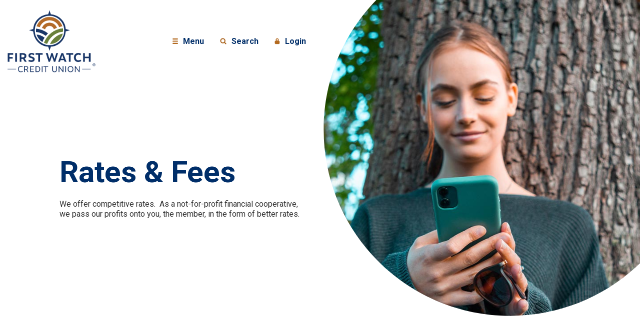

--- FILE ---
content_type: text/html; charset=utf-8
request_url: https://www.myfwcu.org/bank/rates-and-fees
body_size: 23651
content:
<!DOCTYPE html><html class="no-js" lang="en"><head><meta charset="utf-8"><meta http-equiv="X-UA-Compatible" content="IE=edge,chrome=1"><title>Rates & Fees | First Watch Credit Union | Abilene, TX</title><meta name="description" content=""><meta name="keywords" content=""><meta name="viewport" content="width=device-width,initial-scale=1"><meta name="apple-mobile-web-app-title" content="First Watch Credit Union"><link rel="stylesheet" href="/assets/css/main.min.css?v=1729520811868"> <meta name="smartbanner:title" content="First Watch Credit Union Mobile App"><meta name="smartbanner:author" content="First Watch Credit Union"><meta name="smartbanner:price" content="FREE"><meta name="smartbanner:price-suffix-apple" content=" - On the App Store"><meta name="smartbanner:price-suffix-google" content=" - In Google Play"><meta name="smartbanner:icon-apple" content="/apple-touch-icon.png"><meta name="smartbanner:icon-google" content="/apple-touch-icon.png"><meta name="smartbanner:button" content="VIEW"><meta name="smartbanner:button-url-apple" content=""><meta name="smartbanner:button-url-google" content=""><meta name="smartbanner:enabled-platforms" content="android,ios">  <script src="https://ajax.googleapis.com/ajax/libs/webfont/1.6.26/webfont.js"></script><script>WebFont.load({google:{families:["Roboto:ital,wght@0,400;0,500;0,700;1,400;1,500;1,700"]}})</script> 
          
        
            <!-- Global site tag (gtag.js) - Google Analytics -->
<script async src="https://www.googletagmanager.com/gtag/js?id=G-75WDTS3TBW"></script>
<script>
  window.dataLayer = window.dataLayer || [];
  function gtag(){dataLayer.push(arguments);}
  gtag('js', new Date());

  gtag('config', 'G-75WDTS3TBW');
</script></head><body class="subpage subpage--rates"><section role="navigation" aria-label="Skip content and Acrobat Reader"><div class="hidden-compliance position-absolute bg-primary"><ul class="list-unstyled mb-0"><li class="mb-1"><a href="/">Home</a></li><li class="mb-1"><a href="#main">Skip to main content</a></li><li class="mb-1"><a href="#footer">Skip to footer</a></li><li><a href="/sitemap">View Sitemap</a></li></ul></div><div class="hidden-compliance position-absolute bg-primary"><a class="external" href="http://get.adobe.com/reader/" title="External link to download Acrobat Reader">Download Acrobat Reader 5.0 or higher to view .pdf files.</a></div></section> <header class="header text-center w-100" lang="en"><div class="container px-0 px-sm-3 px-md-15"><div class="header__inner d-sm-flex justify-content-sm-between align-items-md-start align-items-lg-center"><span itemscope="" itemtype="http://schema.org/BankOrCreditUnion"><span itemprop="name" class="sr-only">First Watch Credit Union</span> <a href="/" itemprop="url" title="First Watch Credit Union, Abilene, TX"><span itemprop="image" itemscope="" itemtype="http://schema.org/ImageObject"><img class="header__logo my-15 my-md-2 mx-auto d-inline-block" src="/assets/img/first-watch-logo.png" alt="First Watch Credit Union logo" itemprop="contentUrl"> <img class="header__icon my-1 d-none" src="/assets/img/first-watch-icon.svg" alt="First Watch Credit Union emblem" itemprop="contentUrl"></span></a></span><div class="header__toggles d-flex justify-content-center align-items-center py-15 pt-md-2 py-lg-0 ml-auto mt-md-2 mt-lg-0"><button id="toggle-nav" class="slideout-toggle bg-none border-none d-inline-flex align-items-center mr-1" aria-controls="navbar-collapse" aria-expanded="false" aria-haspopup="true"><svg class="bs-icon mr-1 text-primary" aria-hidden="true"><use href="#custom--menu"></use></svg> <span class="sr-only">Open Main Site </span>Menu</button> <button id="toggle-search" class="slideout-toggle bg-none border-none d-none d-lg-inline-flex align-items-center mx-1" aria-controls="search" aria-expanded="false" aria-haspopup="true"><svg class="bs-icon mr-1 text-primary" aria-hidden="true"><use href="#custom--search"></use></svg> <span class="sr-only">Open Site </span>Search</button> <button id="toggle-olb" class="slideout-toggle bg-none border-none d-inline-flex align-items-center ml-1" aria-controls="olb" aria-expanded="false" aria-haspopup="true"><svg class="bs-icon mr-1 text-primary" aria-hidden="true"><use href="#custom--lock"></use></svg> Login<span class="sr-only"> to Online Banking</span></button></div></div></div></header><nav id="navbar-collapse" class="slideout position-fixed w-100 h-100 bg-blur" aria-label="Main" aria-hidden="true" data-closer="#toggle-nav" lang="en"><div class="slideout__box tab-group overflow-auto position-absolute w-100 h-100 p-35 px-sm-10 bg-secondary"><div class="slideout__inner py-25 pt-lg-10"><div class="nav-mobile-links d-flex align-items-center d-lg-none mb-4"><a href="https://firstabilenefcu.lenderpayments.com/" class="d-inline-flex align-items-center mr-4 font-weight-bold text-decoration-none" target="_blank"><svg class="bs-icon mr-05" aria-hidden="true"><use href="#custom--dollar"></use></svg> Make a Payment </a><button id="toggle-mobile-search" class="font-weight-bold bg-none border-none text-white" aria-controls="search" aria-expanded="false" aria-haspopup="dialog"><svg class="bs-icon mr-05" aria-hidden="true"><use href="#custom--search"></use></svg> <span class="sr-only">Open Site </span>Search</button></div><h2 class="mb-4">Choose your path.</h2><ul class="banno-menu menu-87e775ee-ca63-4d11-9b53-1065ac7c051a">
                       <li class="dropdown menu-category">
        <span role="button" aria-expanded="false" class="category-item" tabindex="0">Bank</span>
        <ul class="dropdown-menu">
            <li class="menu-internal">
        <a href="/bank/checking-accounts">Checking Accounts</a>
        
      </li><li class="menu-internal">
        <a href="/bank/savings-accounts">Savings Accounts</a>
        
      </li><li class="menu-internal">
        <a href="/bank/investments">Investments</a>
        
      </li><li class="menu-internal">
        <a href="/bank/youth-accounts">Youth Accounts</a>
        
      </li><li class="menu-internal">
        <a href="/bank/rates-and-fees">Rates & Fees</a>
        
      </li>
          </ul>
      </li><li class="dropdown menu-category">
        <span role="button" aria-expanded="false" class="category-item" tabindex="0">Borrow</span>
        <ul class="dropdown-menu">
            <li class="menu-internal">
        <a href="/borrow/apply-for-loan">Apply for Loan</a>
        
      </li><li class="menu-internal">
        <a href="/borrow/personal-loans">Personal Loans</a>
        
      </li><li class="menu-internal">
        <a href="/borrow/auto-loans">Auto Loans</a>
        
      </li><li class="menu-internal">
        <a href="/borrow/motorcycle-rv-and-boat">Motorcycle, RV & Boat</a>
        
      </li><li class="menu-internal">
        <a href="/borrow/credit-cards">Credit Cards</a>
        
      </li><li class="menu-internal">
        <a href="/borrow/mortgages">Mortgages</a>
        
      </li><li class="menu-internal">
        <a href="/borrow/home-equity">Home Equity</a>
        
      </li><li class="menu-internal">
        <a href="/borrow/skip-a-payment">Skip-a-Payment</a>
        
      </li><li class="menu-internal">
        <a href="/bank/rates-and-fees">Rates & Fees</a>
        
      </li>
          </ul>
      </li><li class="dropdown menu-category">
        <span role="button" aria-expanded="false" class="category-item" tabindex="0">Member Services</span>
        <ul class="dropdown-menu">
            <li class="menu-internal">
        <a href="/new-mobile-app-and-online-banking">New Mobile App & Online Banking</a>
        
      </li><li class="menu-internal">
        <a href="/member-services/account-access">Account Access</a>
        
      </li><li class="menu-internal">
        <a href="/member-services/convenience-services">Convenience Services</a>
        
      </li><li class="menu-internal">
        <a href="/member-services/text-services">Text Services</a>
        
      </li><li class="menu-internal">
        <a href="/member-services/how-to-videos">How to Videos</a>
        
      </li><li class="menu-internal">
        <a href="/member-services/faqs">FAQs</a>
        
      </li><li class="menu-internal">
        <a href="/member-services/useful-forms">Useful Forms</a>
        
      </li><li class="menu-internal">
        <a href="/member-services/real-member-stories">Real Member Stories</a>
        
      </li>
          </ul>
      </li><li class="dropdown menu-category">
        <span role="button" aria-expanded="false" class="category-item" tabindex="0">Connect</span>
        <ul class="dropdown-menu">
            <li class="menu-internal">
        <a href="/connect/how-to-join">How to Join</a>
        
      </li><li class="menu-internal">
        <a href="/connect/locations-and-atms">Locations & ATMs</a>
        
      </li><li class="menu-internal">
        <a href="/connect/contact-us">Contact Us</a>
        
      </li><li class="menu-internal">
        <a href="/connect/news-and-events">News & Events</a>
        
      </li><li class="menu-internal">
        <a href="/connect/leadership">Leadership</a>
        
      </li><li class="menu-internal">
        <a href="/connect/community-outreach">Community Outreach</a>
        
      </li><li class="menu-internal">
        <a href="/connect/publications">Publications</a>
        
      </li><li class="menu-internal">
        <a href="/connect/history">History</a>
        
      </li><li class="menu-internal">
        <a href="/connect/for-sale">For Sale</a>
        
      </li><li class="menu-internal">
        <a href="/connect/holidays">Holidays</a>
        
      </li>
          </ul>
      </li>
                     </ul></div><button class="closer position-absolute text-white" aria-controls="navbar-collapse"><svg class="bs-icon" aria-hidden="true"><use href="#custom--x"></use></svg> <span class="sr-only">Close Menu</span></button></div></nav> <section id="search" class="slideout position-fixed w-100 h-100 bg-blur" aria-hidden="true" aria-labelledby="search-heading" data-closer="#toggle-search" lang="en"><div class="slideout__box tab-group overflow-auto position-absolute w-100 h-100 p-35 px-sm-10 bg-default"><div class="slideout__inner pt-8 pt-lg-10"><h2 id="search-heading">Looking for Something?</h2><form class="form--white-borders form--slideup-labels" method="GET" action="/search-results" data-parsley-validate="" aria-label="Sitewide" role="search"><div class="form-group mt-25 mb-0 pt-2"><label class="position-absolute text-white" for="search-input">Enter a keyword</label> <input name="q" type="search" id="search-input" class="form-control text-white bg-none border-none px-0" required="" data-parsley-error-message="You must enter a term to search" aria-describedby="search-error"></div><button type="submit" class="btn mt-35">Find It Fast</button><div id="search-error" class="parsley-errors" role="alert" aria-atomic="true"></div></form><div class="frequent-searches js-remove-dropdowns mt-5 font-weight-bold remove-blank"><ul class="banno-menu menu-464736fc-6f17-4e06-a941-52616d913f31">
                       <li class="dropdown menu-category">
        <span role="button" aria-expanded="false" class="category-item" tabindex="0">Frequent Searches</span>
        <ul class="dropdown-menu">
            <li class="menu-internal">
        <a href="/bank/checking-accounts">Personal Checking</a>
        
      </li><li class="menu-internal">
        <a href="/borrow/mortgages">Mortgages</a>
        
      </li><li class="menu-external">
        <a href="https://orders.mainstreetinc.com/ConsumerReorder?UseHeader=Yes&cid=20321" target="_blank">Reorder Checks</a>
        
      </li><li class="menu-internal">
        <a href="/bank/rates-and-fees">Rates & Fees</a>
        
      </li>
          </ul>
      </li>
                     </ul></div></div><button class="closer position-absolute text-white" aria-controls="search"><svg class="bs-icon" aria-hidden="true"><use href="#custom--x"></use></svg> <span class="sr-only">Close Search</span></button></div></section> <section id="olb" class="slideout position-fixed w-100 h-100 bg-blur" aria-hidden="true" aria-labelledby="olb-heading" data-closer="#toggle-olb" lang="en"><div class="slideout__box tab-group overflow-auto position-absolute w-100 h-100 p-35 px-sm-10 bg-default"><div class="slideout__inner pt-8 pt-lg-10 form--slideup-labels form--white-borders"><h2 id="olb-heading">Access your account.</h2><div class="mt-3"><label for="logins-switch" class="sr-only">Select a login type</label> <select id="logins-switch" class="form-control text-white pl-0"><option value="#olb-1">Online Banking</option><option value="#olb-2">Credit Card</option><option value="#olb-3">Consumer Loan Application</option><option value="#olb-4">Online Loan Payments</option><option value="#olb-5">Mortgage Application</option></select></div><div id="olb-1" class="olb-box" aria-hidden="false"><form action="https://go.myfwcu.org/login" method="post" id="olbLogin" autocomplete="off"><div class="form-group mt-25 mb-0 pt-2"><label class="position-absolute text-white" for="olb-username">Enter User ID</label> <input type="text" id="olb-username" name="username" class="form-control text-white bg-none border-none px-0" data-parsley-required="true" data-parsley-error-message="You must enter your username" data-parsley-errors-container="#olb-id-error" aria-describedby="olb-id-error" spellcheck="off" autocorrect="off" autocapitalize="of" required=""><div class="parsley-errors" id="olb-id-error" aria-atomic="true" role="alert"></div></div><button type="submit" class="btn mt-35 mb-45">Log Me In</button></form><ul class="no-bullet font-weight-bold pl-0 ml-0"><li><a href="https://go.myfwcu.org/forgot" target="_blank" title="Recover your password">Forgot Password</a></li><li><a href="https://go.myfwcu.org/enroll" target="_blank" title="Get started with online banking">Enroll</a></li></ul></div><div id="olb-2" class="olb-box pt-2 d-none" aria-hidden="true"><a href="https://access.mycardinfo.com/" target="_blank" class="btn mt-2" title="Login for Credit Card">Login</a></div><div id="olb-3" class="olb-box pt-2 d-none" aria-hidden="true"><a href="https://cp.decisionlender.solutions/cp2/FIRS521/" target="_blank" class="btn mt-2" title="Start Loan Application">Get Started<span class="sr-only"> on Loan Application</span></a></div><div id="olb-4" class="olb-box pt-2 d-none" aria-hidden="true"><a href="https://firstabilenefcu.lenderpayments.com" target="_blank" class="btn mt-2">Make Payment</a></div><div id="olb-5" class="olb-box pt-2 d-none" aria-hidden="true"><a href="https://cu.memberfirst.com/firstabilenefcu" target="_blank" class="btn mt-2" title="Start Mortgage Application">Get Started<span class="sr-only"> on Mortgage Application</span></a></div></div><button class="closer position-absolute text-white" aria-controls="olb"><svg class="bs-icon" aria-hidden="true"><use href="#custom--x"></use></svg> <span class="sr-only">Close Online Banking</span></button></div></section><div id="main" tabindex="-1" role="main"><div class="subpage-hero overflow-hidden position-relative"><div class="subpage-hero__img position-relative overflow-hidden cms-tip cms-tip--centered ml-auto mb-4 mb-md-0 remove-blank"><div class="content" data-content-block="subpageHeroImage" data-content="content" data-editable="editable"> <div><img alt="Lady using a smartphone" src="/assets/files/MzN5G9Ul/SubHeader-Rates.jpg" image-id="MzN5G9Ul"></div>  </div></div><div class="subpage-hero__content text-center"><div class="container"><div><h1 id="page-title">Rates & Fees</h1><div class="remove-blank mt-2"><div class="content" data-content-block="subpageHeroContent" data-content="content" data-editable="editable"> <div>We offer competitive rates.  As a not-for-profit financial cooperative, </div>
<div>we pass our profits onto you, the member, in the form of better rates. </div>
<div><br></div>  </div></div></div></div></div></div><div class="container mt-4 mt-xl-6"><div class="row"><div class="col-xl-10 offset-xl-1"><div class="content content--built-in-margins" data-content-block="body1" data-content="content" data-editable="editable"> <div><br></div>  </div></div></div><div class="row"><div class="col-md-10 offset-md-1"><div class="row mt-5 mt-xl-10 text-center remove-blank"><div class="col-sm-6 col-xl-3 mb-3 remove-blank"><div class="rate-card cms-tip bg-light rounded h-100 px-25 py-4"><div class="content" data-content-block="rateCard1" data-content="content" data-editable="editable"> <div><br></div>  </div></div></div><div class="col-sm-6 col-xl-3 mb-3 remove-blank"><div class="rate-card cms-tip bg-light rounded h-100 px-25 py-4"><div class="content" data-content-block="rateCard2" data-content="content" data-editable="editable"> <div><br></div>  </div></div></div><div class="col-sm-6 col-xl-3 mb-3 remove-blank"><div class="rate-card cms-tip bg-light rounded h-100 px-25 py-4"><div class="content" data-content-block="rateCard3" data-content="content" data-editable="editable"> <div><br></div>  </div></div></div><div class="col-sm-6 col-xl-3 mb-3 remove-blank"><div class="rate-card cms-tip bg-light rounded h-100 px-25 py-4"><div class="content" data-content-block="rateCard4" data-content="content" data-editable="editable"> <div><br></div>  </div></div></div><div class="col-sm-6 col-xl-3 mb-3 remove-blank"><div class="rate-card cms-tip bg-light rounded h-100 px-25 py-4"><div class="content" data-content-block="rateCard5" data-content="content" data-editable="editable"> <div><br></div>  </div></div></div><div class="col-sm-6 col-xl-3 mb-3 remove-blank"><div class="rate-card cms-tip bg-light rounded h-100 px-25 py-4"><div class="content" data-content-block="rateCard6" data-content="content" data-editable="editable"> <div><br></div>  </div></div></div><div class="col-sm-6 col-xl-3 mb-3 remove-blank"><div class="rate-card cms-tip bg-light rounded h-100 px-25 py-4"><div class="content" data-content-block="rateCard7" data-content="content" data-editable="editable"> <div><br></div>  </div></div></div><div class="col-sm-6 col-xl-3 mb-3 remove-blank"><div class="rate-card cms-tip bg-light rounded h-100 px-25 py-4"><div class="content" data-content-block="rateCard8" data-content="content" data-editable="editable"> <div><br></div>  </div></div></div></div><div class="mt-10 remove-blank"><div class="content content--built-in-margins" data-content-block="body2" data-content="content" data-editable="editable"> <div><br></div>  </div></div><div id="rates-accordions" class="mt-3 mt-xl-3 remove-blank"><div class="card card--accordion mb-15 remove-blank"><div role="button" id="rateAccordion1Name" class="card-header collapsed pr-5 position-relative" data-toggle="collapse" data-target="#rateAccordion1Body" tabindex="0" aria-controls="rateAccordion1Body" aria-expanded="false"><div class="content" data-content-block="rateAccordion1Header" data-content="content" data-editable="editable"> <div>Loan Rates</div>  </div></div><div id="rateAccordion1Body" class="card-body collapse p-0" aria-labelledby="rateAccordion1Name" data-parent="#rates-accordions"><div class="p-25 p-xl-4"><div class="content content--built-in-margins flush-vertical" data-content-block="rateAccordion1Content" data-content="content" data-editable="editable"> <div><em><strong>Effective 6/1/25. Rates subject to change daily.</strong></em></div>
<div><span class="biggest"><strong>NEW AUTOMOBILE LOANS 2025-2024</strong></span></div>
<div>
<div class="table-responsive">
<table class="table table-striped cols-3" style="width: 100%; border-collapse: collapse;">
<thead>
<tr>
<th>TERM</th>
<th>APR</th>
<th>DOWN PAYMENT</th>
</tr>
</thead>
<tbody>
<tr>
<td style="width: 33.3333%; text-align: center;">Up to 84 months</td>
<td style="width: 33.3333%;">4.79% – 17.99%</td>
<td style="width: 33.3333%;">as low as 0%</td>
</tr>
</tbody>
</table>
</div>
<div><br></div>
<div><span class="biggest"><strong>NEW BOATS AND RVs<br></strong></span></div>
<div>
<div class="table-responsive">
<table class="table table-striped cols-3" style="width: 100%; border-collapse: collapse;">
<thead>
<tr>
<th>TERM</th>
<th>APR</th>
<th>DOWN PAYMENT</th>
</tr>
</thead>
<tbody>
<tr>
<td style="width: 33.3333%; text-align: center;">Up to 84 months</td>
<td style="width: 33.3333%;">8.69% – 13.29%</td>
<td style="width: 33.3333%;">as low as 0%</td>
</tr>
</tbody>
</table>
</div>
<div><br></div>
<div><strong><span class="biggest">PROGRAM CARS</span></strong></div>
<div>
<div class="table-responsive">
<table class="table table-striped cols-2" style="width: 100%; border-collapse: collapse;">
<thead>
<tr>
<th style="width: 49.902%;">TERM</th>
<th style="width: 49.902%;">APR</th>
</tr>
</thead>
<tbody>
<tr>
<td style="width: 49.902%; text-align: center;">2025 – 2023 up to 12,000 miles</td>
<td style="width: 49.902%;">Same as New Car</td>
</tr>
</tbody>
</table>
</div>
<div><br></div>
<div><strong><span class="biggest">USED AUTOMOBILES</span></strong></div>
<div>
<div class="table-responsive">
<table class="table table-striped cols-4" style="width: 100%; border-collapse: collapse;">
<thead>
<tr>
<th>YEAR</th>
<th>TERM</th>
<th>APR</th>
<th>MAXIMUM LOAN</th>
</tr>
</thead>
<tbody>
<tr>
<td style="width: 25%;">2025-2024</td>
<td style="width: 25%;">Up to 84 months</td>
<td style="width: 25%;">4.79% –17.99%</td>
<td style="width: 25%;">NADA Value</td>
</tr>
<tr>
<td style="width: 25%;">2023</td>
<td style="width: 25%;">Up to 78 months</td>
<td style="width: 25%;">5.39% – 17.99%</td>
<td style="width: 25%;">NADA Value</td>
</tr>
<tr>
<td style="width: 25%;">2022</td>
<td style="width: 25%;">Up to 72 months</td>
<td style="width: 25%;">5.39% – 17.99%</td>
<td style="width: 25%;">NADA Value</td>
</tr>
<tr>
<td style="width: 25%;">2021</td>
<td style="width: 25%;">Up to 66 months</td>
<td style="width: 25%;">5.59% – 17.99%</td>
<td style="width: 25%;">NADA Value</td>
</tr>
<tr>
<td style="width: 25%;">2020</td>
<td style="width: 25%;">Up to 60 months</td>
<td style="width: 25%;">5.59% – 17.99%</td>
<td style="width: 25%;">NADA Value</td>
</tr>
<tr>
<td style="width: 25%;">2019</td>
<td style="width: 25%;"> Up to 54 months</td>
<td style="width: 25%;">6.09% – 17.99%</td>
<td style="width: 25%;">NADA Value</td>
</tr>
<tr>
<td style="width: 25%;">2018</td>
<td style="width: 25%;">Up to 48 months</td>
<td style="width: 25%;">6.09% – 17.99%</td>
<td style="width: 25%;">NADA Value</td>
</tr>
<tr>
<td style="width: 25%;">2017</td>
<td style="width: 25%;">Up to 42 Months</td>
<td style="width: 25%;">7.09% – 17.99%</td>
<td style="width: 25%;">NADA Value</td>
</tr>
<tr>
<td style="width: 25%;">2016</td>
<td style="width: 25%;">Up to 36 Months</td>
<td style="width: 25%;">7.09% – 17.99%</td>
<td style="width: 25%;">NADA Value</td>
</tr>
</tbody>
</table>
</div>
<div><br></div>
<div><span class="biggest"><strong>USED BOATS & RVs</strong></span></div>
<div>
<div class="table-responsive">
<table class="table table-striped cols-3" style="width: 100%; border-collapse: collapse;">
<thead>
<tr>
<th>YEAR</th>
<th>TERM</th>
<th>APR</th>
</tr>
</thead>
<tbody>
<tr>
<td style="width: 33.3333%;">2025-2024</td>
<td style="width: 33.3333%;">Up to 84 months</td>
<td style="width: 33.3333%;">9.69% – 13.99%</td>
</tr>
<tr>
<td style="width: 33.3333%;">2023-2022</td>
<td style="width: 33.3333%;">Up to 78 months</td>
<td style="width: 33.3333%;">10.19% –15.99%</td>
</tr>
<tr>
<td style="width: 33.3333%;">2021-2020</td>
<td style="width: 33.3333%;">Up to 72 months</td>
<td style="width: 33.3333%;">10.69% – 17.99%</td>
</tr>
<tr>
<td style="width: 33.3333%;">2019-2018</td>
<td style="width: 33.3333%;">Up to 60 months</td>
<td style="width: 33.3333%;">11.19% – 17.99%</td>
</tr>
<tr>
<td style="width: 33.3333%;">2017-2016</td>
<td style="width: 33.3333%;">Up to 54 months</td>
<td style="width: 33.3333%;">11.69% – 17.99%</td>
</tr>
</tbody>
</table>
</div>
<div><br></div>
<div><span class="biggest"><strong>OTHER LOANS AND CREDIT CARD RATES</strong></span></div>
<div>
<div class="table-responsive">
<table class="table table-striped cols-2" style="width: 100%; border-collapse: collapse;">
<thead>
<tr>
<th>LOAN TYPE</th>
<th>APR</th>
</tr>
</thead>
<tbody>
<tr>
<td style="width: 50%;">New Motorcycles</td>
<td style="width: 50%;">9.69% –15.29%</td>
</tr>
<tr>
<td style="width: 50%;">Personal Line of Credit</td>
<td style="width: 50%;">9.99% – 17.99%</td>
</tr>
<tr>
<td style="width: 50%;">Home Equity Loans</td>
<td style="width: 50%;">6.99% – 9.99%</td>
</tr>
<tr>
<td style="width: 50%;">Signature Loans</td>
<td style="width: 50%;">9.99% – 17.99%</td>
</tr>
<tr>
<td style="width: 50%;">Share Secured Loans</td>
<td style="width: 50%;">Share Rate + 3.00%</td>
</tr>
<tr>
<td style="width: 50%;">C.D. Secured Loans</td>
<td style="width: 50%;">C.D. Rate + 2.00%</td>
</tr>
<tr>
<td style="width: 50%;">MasterCard</td>
<td style="width: 50%;">9.90% – 13.90%</td>
</tr>
<tr>
<td style="width: 50%;">ATV/Personal Motorcraft</td>
<td style="width: 50%;">9.69% – 15.29%</td>
</tr>
<tr>
<td style="width: 50%;">Land</td>
<td style="width: 50%;">7.99% – 14.99%</td>
</tr>
<tr>
<td style="width: 50%;">Interim Construction</td>
<td style="width: 50%;">7.24%-14.74%</td>
</tr>
</tbody>
</table>
</div>
<div><br></div>
<div><span class="biggest"><strong>HOME LOANS</strong></span></div>
<div>Mortgage Financing Available. Ask Our Mortgage Loan Officer For Rates and Products.</div>
<div>
<div class="table-responsive">
<table class="table table-striped cols-2" style="width: 100%; border-collapse: collapse;">
<thead>
<tr>
<th style="width: 49.902%;">CONSUMER LOANS</th>
<th style="width: 49.902%;">LOCATIONS</th>
</tr>
</thead>
<tbody>
<tr>
<td style="width: 49.902%;"><a href="mailto:loans@firstabilenefcu.org" data-link-id="" data-link-type-id="email" class="" data-disclaimer-id="1cc83885-2321-11ed-adfb-024233e20e49" target="_blank" rel="noopener" data-disclaimer-handled="">Pine Branch</a><br>1118 Pine, Abilene, TX 79601<br>(325) 670-2429<br>Fax: (325) 670-2588</td>
<td style="width: 49.902%; text-align: left;">
<div><a href="mailto:loans@firstabilenefcu.org" data-link-id="" data-link-type-id="email" class="" data-disclaimer-id="1cc83885-2321-11ed-adfb-024233e20e49" target="_blank" rel="noopener" data-disclaimer-handled="">Catclaw Branch</a><br>3324 Catclaw, Abilene, TX 79606<br>(325) 670-2429<br>Fax: (325) 690-1035</div>
</td>
</tr>
</tbody>
</table>
</div>
<div>
<div class="table-responsive">
<table class="table table-striped cols-1" style="width: 100%; border-collapse: collapse;">
<thead>
<tr>
<th>HOME EQUITY LOANS & MORTGAGE LOANS</th>
</tr>
</thead>
<tbody>
<tr>
<td style="width: 100%;"><a href="mailto:realestate@firstabilenefcu.org" data-link-id="" data-link-type-id="email" class="" data-disclaimer-id="1cc83885-2321-11ed-adfb-024233e20e49" target="_blank" rel="noopener" data-disclaimer-handled="">Catclaw Branch</a><br>3324 Catclaw, Abilene, TX 79606<br>(325) 670-2429<br>Fax: (325) 690-1035</td>
</tr>
</tbody>
</table>
</div>
<div><br></div>
</div>
</div>
</div>
</div>
</div>
</div>
</div>
</div>  </div></div></div></div><div class="card card--accordion mb-15 remove-blank"><div role="button" id="rateAccordion2Name" class="card-header collapsed pr-5 position-relative" data-toggle="collapse" data-target="#rateAccordion2Body" tabindex="0" aria-controls="rateAccordion2Body" aria-expanded="false"><div class="content" data-content-block="rateAccordion2Header" data-content="content" data-editable="editable"> <div>Savings Rates</div>  </div></div><div id="rateAccordion2Body" class="card-body collapse p-0" aria-labelledby="rateAccordion2Name" data-parent="#rates-accordions"><div class="p-25 p-xl-4"><div class="content content--built-in-margins flush-vertical" data-content-block="rateAccordion2Content" data-content="content" data-editable="editable"> <div><em><strong>Effective 6/1/2025. Rates subject to change daily. Fees may reduce earnings.</strong></em></div>
<div>
<div class="table-responsive">
<table class="table table-striped cols-5" style="border-collapse: collapse;">
<thead>
<tr>
<th>ACCOUNT TYPE</th>
<th>ACCOUNT BALANCE</th>
<th>DIVIDEND RATE</th>
<th>ANNUAL % YIELD</th>
<th>DIVIDEND PAID</th>
</tr>
</thead>
<tbody>
<tr>
<td style="width: 20%;">Share Account</td>
<td style="width: 20%;">$100.00+</td>
<td style="width: 20%;">0.05%</td>
<td style="width: 20%;">0.05%</td>
<td style="width: 20%;">Quarterly</td>
</tr>
<tr>
<td style="width: 20%;">
<div>Simply Teen</div>
</td>
<td style="width: 20%;"> $50.00+</td>
<td style="width: 20%;"> 0.10%</td>
<td style="width: 20%;"> 0.10%</td>
<td style="width: 20%;">Quarterly</td>
</tr>
<tr>
<td style="width: 20%;">Special Savings</td>
<td style="width: 20%;">$100.00+</td>
<td style="width: 20%;">0.05%</td>
<td style="width: 20%;">0.05%</td>
<td style="width: 20%;">Quarterly</td>
</tr>
<tr>
<td style="width: 20%;">Christmas Club</td>
<td style="width: 20%;">$100.00+</td>
<td style="width: 20%;"> 0.10%</td>
<td style="width: 20%;"> 0.10%</td>
<td style="width: 20%;">Quarterly</td>
</tr>
<tr>
<td style="width: 20%;">Simply Kids</td>
<td style="width: 20%;"> $50.00+</td>
<td style="width: 20%;"> 0.10%</td>
<td style="width: 20%;"> 0.10%</td>
<td style="width: 20%;">Quarterly</td>
</tr>
<tr>
<td style="width: 20%;">Money Market</td>
<td style="width: 20%;">$1,000.00+<br>$25,000.00+<br>$100,000+</td>
<td style="width: 20%;">0.65%<br>0.85%<br>1.20%</td>
<td style="width: 20%;">0.65%<br>0.85%<br>1.20%</td>
<td style="width: 20%;">
<div> Monthly</div>
</td>
</tr>
<tr>
<td style="width: 20%;">IRA</td>
<td style="width: 20%;"> $100.00+</td>
<td style="width: 20%;"> 0.65%</td>
<td style="width: 20%;"> 0.65%</td>
<td style="width: 20%;">Quarterly</td>
</tr>
<tr>
<td style="width: 20%;">Teen Draft</td>
<td style="width: 20%;"> $50.00+</td>
<td style="width: 20%;"> 0.02%</td>
<td style="width: 20%;"> 0.02%</td>
<td style="width: 20%;"> Monthly</td>
</tr>
<tr>
<td style="width: 20%;">Simply 50+</td>
<td style="width: 20%;"> $100.00+</td>
<td style="width: 20%;"> 0.02%</td>
<td style="width: 20%;"> 0.02%</td>
<td style="width: 20%;"> Monthly</td>
</tr>
</tbody>
</table>
</div>
<div><br></div>
</div>  </div></div></div></div><div class="card card--accordion mb-15 remove-blank"><div role="button" id="rateAccordion3Name" class="card-header collapsed pr-5 position-relative" data-toggle="collapse" data-target="#rateAccordion3Body" tabindex="0" aria-controls="rateAccordion3Body" aria-expanded="false"><div class="content" data-content-block="rateAccordion3Header" data-content="content" data-editable="editable"> <div>Term Share Certificates</div>  </div></div><div id="rateAccordion3Body" class="card-body collapse p-0" aria-labelledby="rateAccordion3Name" data-parent="#rates-accordions"><div class="p-25 p-xl-4"><div class="content content--built-in-margins flush-vertical" data-content-block="rateAccordion3Content" data-content="content" data-editable="editable"> <div><em><strong>Term Share Certificates – Penalty will or may be imposed for early withdrawal.</strong></em></div>
<div>
<div class="table-responsive">
<table class="table table-striped cols-4" style="width: 100%; border-collapse: collapse;">
<thead>
<tr>
<th>CD TYPE</th>
<th>TERM</th>
<th>DIVIDEND RATE</th>
<th>ANNUAL % YIELD</th>
</tr>
</thead>
<tbody>
<tr>
<td style="width: 25%;">Simply 50+<br>Bonus Rate</td>
<td style="width: 25%;"><br></td>
<td style="width: 25%;"><strong>N/A</strong><br></td>
<td style="width: 25%;"><strong>N/A</strong><br></td>
</tr>
<tr>
<td style="width: 25%;">Minimum of $1,000</td>
<td style="width: 25%;">3 months<br>6 months<br>12 months<br>24 months<br>36 months</td>
<td style="width: 25%;">3.40%<br>3.35%<br>3.20%<br>3.10%<br>3.00%</td>
<td style="width: 25%;">3.40%<br>3.35%<br>3.20%<br>3.10%<br>3.00%</td>
</tr>
<tr>
<td style="width: 25%;">Minimum of $50,000</td>
<td style="width: 25%;">
<div>3 months<br>6 months<br>12 months     18 months        24 months<br>36 months</div>
</td>
<td style="width: 25%;">
<div>3.60%<br>3.55%        3.50%                  3.40%<br>3.30%<br>3.20%</div>
</td>
<td style="width: 25%;">
<div>3.60%<br>3.55%<br>3.50% 3.40% 3.30%<br>3.20%</div>
</td>
</tr>
<tr>
<td style="width: 25%;">Kids & Teen<br>Minimum of $500</td>
<td style="width: 25%;">12 months<br>24 months</td>
<td style="width: 25%;">1.00%<br>1.25%</td>
<td style="width: 25%;">1.00%<br>1.25%</td>
</tr>
</tbody>
</table>
</div>
<div><br></div>
</div>  </div></div></div></div><div class="card card--accordion mb-15 remove-blank"><div role="button" id="rateAccordion4Name" class="card-header collapsed pr-5 position-relative" data-toggle="collapse" data-target="#rateAccordion4Body" tabindex="0" aria-controls="rateAccordion4Body" aria-expanded="false"><div class="content" data-content-block="rateAccordion4Header" data-content="content" data-editable="editable"> <div>Fee Schedule</div>  </div></div><div id="rateAccordion4Body" class="card-body collapse p-0" aria-labelledby="rateAccordion4Name" data-parent="#rates-accordions"><div class="p-25 p-xl-4"><div class="content content--built-in-margins flush-vertical" data-content-block="rateAccordion4Content" data-content="content" data-editable="editable"> <div><em><strong>EFFECTIVE</strong></em><br><em><strong>November 1, 2025</strong></em></div>
<div>
<div class="table-responsive">
<table class="table table-striped cols-2" style="border-collapse: collapse;">
<thead>
<tr>
<th>Account</th>
<th>Fee</th>
</tr>
</thead>
<tbody>
<tr>
<td style="width: 50%;">New Membership</td>
<td style="width: 50%;">$1 per share account</td>
</tr>
<tr>
<td style="width: 50%;">Vantage Free Checking</td>
<td style="width: 50%;">Free</td>
</tr>
<tr>
<td style="width: 50%;">Vantage Plus Checking Service Charge (balance under $500.00)</td>
<td style="width: 50%;">$5 per month</td>
</tr>
<tr>
<td style="width: 50%;">Share Withdrawals (3 free per quarter)</td>
<td style="width: 50%;">$1</td>
</tr>
<tr>
<td style="width: 50%;">
<div>Excessive Reopening of Account              (If reopened within 90 days of closing)</div>
</td>
<td style="width: 50%;">$15</td>
</tr>
<tr>
<td style="width: 50%;">Account Closure Fee                                (If closed within 90 days from opening)</td>
<td style="width: 50%;">$15</td>
</tr>
<tr>
<td style="width: 50%;">IRA Account Closure</td>
<td style="width: 50%;">$25</td>
</tr>
<tr>
<td style="width: 50%;">IRA Early Withdrawal (before age 60)</td>
<td style="width: 50%;">$2.50</td>
</tr>
<tr>
<td style="width: 50%;">Opportunity Checking</td>
<td style="width: 50%;">$10 per month</td>
</tr>
<tr>
<td style="width: 50%;">Money Market Withdrawals                     (3 free per month)</td>
<td style="width: 50%;">$2.50</td>
</tr>
<tr>
<td style="width: 50%;">Christmas Club                          (withdrawals free Oct.1 – Jan.1)</td>
<td style="width: 50%;">
<div>$2.50</div>
</td>
</tr>
</tbody>
</table>
</div>
<div><br></div>
<div>
<div class="table-responsive">
<table class="table table-striped cols-2" style="width: 100%; border-collapse: collapse;">
<thead>
<tr>
<th>Business Account</th>
<th>Fee</th>
</tr>
</thead>
<tbody>
<tr>
<td style="width: 50%;">New Business Membership</td>
<td style="width: 50%;">$15 per share account</td>
</tr>
<tr>
<td style="width: 50%;">Business Checking Monthly Service Charge</td>
<td style="width: 50%;">$9.95 per month</td>
</tr>
<tr>
<td style="width: 50%;">Rolled Coin Order</td>
<td style="width: 50%;">Determined by Volume</td>
</tr>
<tr>
<td style="width: 50%;">Currency Strap Order</td>
<td style="width: 50%;">Determined by Volume</td>
</tr>
</tbody>
</table>
</div>
<div><br></div>
<div>
<div class="table-responsive">
<table class="table table-striped cols-2" style="width: 100%; border-collapse: collapse;">
<thead>
<tr>
<th>Card Services</th>
<th>Fee</th>
</tr>
</thead>
<tbody>
<tr>
<td style="width: 50%;">ATM Withdrawal, Transfer, or Balance Inquiry Fee at Nonproprietary ATMs</td>
<td style="width: 50%;">$1.50 per transaction</td>
</tr>
<tr>
<td style="width: 50%;">Supporting Document Photocopy</td>
<td style="width: 50%;">$15 per item</td>
</tr>
<tr>
<td style="width: 50%;">Debit Card Reissue</td>
<td style="width: 50%;">$5 (excludes cards that are reissued)</td>
</tr>
<tr>
<td style="width: 50%;">Debit PIN Replacement</td>
<td style="width: 50%;">$2</td>
</tr>
</tbody>
</table>
</div>
<div><br></div>
<div>
<div class="table-responsive">
<table class="table table-striped cols-2" style="border-collapse: collapse;">
<thead>
<tr>
<th>Account Servicing</th>
<th>Fee</th>
</tr>
</thead>
<tbody>
<tr>
<td style="width: 50%;">Overdraft Transfer</td>
<td style="width: 50%;">$1 per occurrence</td>
</tr>
<tr>
<td style="width: 50%;">Courtesy Pay Protection</td>
<td style="width: 50%;">$30 per item</td>
</tr>
<tr>
<td style="width: 50%;">Non-Sufficient Funds (NSF)</td>
<td style="width: 50%;">$30 per item</td>
</tr>
<tr>
<td style="width: 50%;">Deposit Item Returned (member’s check drawn on another financial institution)</td>
<td style="width: 50%;">$30 per item</td>
</tr>
<tr>
<td style="width: 50%;">Deposit Item Returned                            (all other return items)</td>
<td style="width: 50%;">$15 per item</td>
</tr>
<tr>
<td style="width: 50%;">Stop Payment</td>
<td style="width: 50%;">$25 per request</td>
</tr>
<tr>
<td style="width: 50%;">Temporary Checks</td>
<td style="width: 50%;">$4 per sheet, Starter set free</td>
</tr>
<tr>
<td style="width: 50%;">Fax</td>
<td style="width: 50%;">$1 per page</td>
</tr>
<tr>
<td style="width: 50%;">Official Check Stop Payment</td>
<td style="width: 50%;">$30</td>
</tr>
<tr>
<td style="width: 50%;">Paper Communication</td>
<td style="width: 50%;">$5 per month</td>
</tr>
<tr>
<td style="width: 50%;">Debit or Credit Card Loan Payment     (via Phone)</td>
<td style="width: 50%;">$15 (not to exceed $850 Payment)</td>
</tr>
</tbody>
</table>
</div>
<div><br></div>
<div>
<div class="table-responsive">
<table class="table table-striped cols-2" style="border-collapse: collapse;">
<thead>
<tr>
<th>Other Services</th>
<th>Fee</th>
</tr>
</thead>
<tbody>
<tr>
<td style="width: 50%;">Account Reconciliation</td>
<td style="width: 50%;">$25 per hour - One hour minimum</td>
</tr>
<tr>
<td style="width: 50%;">Account Research</td>
<td style="width: 50%;">$25 per hour - One hour minimum</td>
</tr>
<tr>
<td style="width: 50%;">Statement Copy</td>
<td style="width: 50%;">$5 per copy</td>
</tr>
<tr>
<td style="width: 50%;">Account Printout</td>
<td style="width: 50%;">$5 per copy</td>
</tr>
<tr>
<td style="width: 50%;">Collection Items (all)</td>
<td style="width: 50%;">$20</td>
</tr>
<tr>
<td style="width: 50%;">Wire Transfer (Outgoing, domestic)</td>
<td style="width: 50%;">$20 per transfer</td>
</tr>
<tr>
<td style="width: 50%;">Money Order</td>
<td style="width: 50%;">$2 per item<br></td>
</tr>
<tr>
<td style="width: 50%;">Garnishment or Levy</td>
<td style="width: 50%;">$25 per item</td>
</tr>
<tr>
<td style="width: 50%;">Escheatment</td>
<td style="width: 50%;">$25 per account</td>
</tr>
<tr>
<td style="width: 50%;">Telephone Transfer (not PAL)          Simply Free Checking</td>
<td style="width: 50%;">$3 per transfer</td>
</tr>
<tr>
<td style="width: 50%;">Check/Draft Photocopy</td>
<td style="width: 50%;">$3 per copy</td>
</tr>
<tr>
<td style="width: 50%;">Check Cashing</td>
<td style="width: 50%;">1% per check, if less than $100 on deposit and more than 50% of check is cashed, for ages 19 and older</td>
</tr>
<tr>
<td style="width: 50%;">Check Cashing Nonmember On Us</td>
<td style="width: 50%;">$5 (per check over $250)</td>
</tr>
<tr>
<td style="width: 50%;">Check Cashing Third Party</td>
<td style="width: 50%;">2%</td>
</tr>
<tr>
<td style="width: 50%;">Official Check</td>
<td style="width: 50%;">$1 per check</td>
</tr>
<tr>
<td style="width: 50%;">Returned Statement/Bad Address</td>
<td style="width: 50%;">$5 per statement/bad address</td>
</tr>
<tr>
<td style="width: 50%;">Verification of Deposit</td>
<td style="width: 50%;">$5 per item</td>
</tr>
<tr>
<td style="width: 50%;">Guaranteed Funds Certification</td>
<td style="width: 50%;">$15</td>
</tr>
</tbody>
</table>
</div>
<div><br></div>
</div>
</div>
</div>
</div>
</div>  </div></div></div></div><div class="card card--accordion mb-15 remove-blank"><div role="button" id="rateAccordion5Name" class="card-header collapsed pr-5 position-relative" data-toggle="collapse" data-target="#rateAccordion5Body" tabindex="0" aria-controls="rateAccordion5Body" aria-expanded="false"><div class="content" data-content-block="rateAccordion5Header" data-content="content" data-editable="editable"> <div><br></div>  </div></div><div id="rateAccordion5Body" class="card-body collapse p-0" aria-labelledby="rateAccordion5Name" data-parent="#rates-accordions"><div class="p-25 p-xl-4"><div class="content content--built-in-margins flush-vertical" data-content-block="rateAccordion5Content" data-content="content" data-editable="editable"> <div><br></div>  </div></div></div></div><div class="card card--accordion mb-15 remove-blank"><div role="button" id="rateAccordion6Name" class="card-header collapsed pr-5 position-relative" data-toggle="collapse" data-target="#rateAccordion6Body" tabindex="0" aria-controls="rateAccordion6Body" aria-expanded="false"><div class="content" data-content-block="rateAccordion6Header" data-content="content" data-editable="editable"> <div><br></div>  </div></div><div id="rateAccordion6Body" class="card-body collapse p-0" aria-labelledby="rateAccordion6Name" data-parent="#rates-accordions"><div class="p-25 p-xl-4"><div class="content content--built-in-margins flush-vertical" data-content-block="rateAccordion6Content" data-content="content" data-editable="editable"> <div><br></div>  </div></div></div></div><div class="card card--accordion mb-15 remove-blank"><div role="button" id="rateAccordion7Name" class="card-header collapsed pr-5 position-relative" data-toggle="collapse" data-target="#rateAccordion7Body" tabindex="0" aria-controls="rateAccordion7Body" aria-expanded="false"><div class="content" data-content-block="rateAccordion7Header" data-content="content" data-editable="editable"> <div><br></div>  </div></div><div id="rateAccordion7Body" class="card-body collapse p-0" aria-labelledby="rateAccordion7Name" data-parent="#rates-accordions"><div class="p-25 p-xl-4"><div class="content content--built-in-margins flush-vertical" data-content-block="rateAccordion7Content" data-content="content" data-editable="editable"> <div><br></div>  </div></div></div></div><div class="card card--accordion mb-15 remove-blank"><div role="button" id="rateAccordion8Name" class="card-header collapsed pr-5 position-relative" data-toggle="collapse" data-target="#rateAccordion8Body" tabindex="0" aria-controls="rateAccordion8Body" aria-expanded="false"><div class="content" data-content-block="rateAccordion8Header" data-content="content" data-editable="editable"> <div><br></div>  </div></div><div id="rateAccordion8Body" class="card-body collapse p-0" aria-labelledby="rateAccordion8Name" data-parent="#rates-accordions"><div class="p-25 p-xl-4"><div class="content content--built-in-margins flush-vertical" data-content-block="rateAccordion8Content" data-content="content" data-editable="editable"> <div><br></div>  </div></div></div></div></div></div></div></div><div class="mt-10 pt-xl-5 remove-blank"><div class="feature text-center text-md-left remove-blank"><div class="feature__inner bg-primary position-relative d-md-flex align-items-md-end align-items-lg-center pt-5 pt-md-0 mb-5"><div class="feature__img cms-tip cms-tip--right w-md-50 mb-5 pr-lg-15 pr-xxl-6 position-relative"><div class="content overflow-hidden rounded" data-content-block="featureImg" data-content="content" data-editable="editable"> <div><img alt="A young family playing in their living room" src="/assets/files/148K5nX5/Wide-Ad-HomeEquity.jpg" image-id="148K5nX5"></div>  </div></div><div class="feature__text cms-tip w-md-50 px-25 pt-7 px-md-4 pb-md-4 pt-xxl-8 pl-xxl-8"><div class="content flush-vertical" data-content-block="featureText" data-content="content" data-editable="editable"> <h2>Home equity</h2>
<h3>Tap into your home's value.</h3>
<p>Find out how you can get the necessary funds for any worthwhile project. You can borrow a maximum of 80% of your home's value.</p>
<div><a href="/borrow/home-equity" class="btn">Learn About Home Equity Loans</a></div>  </div></div></div></div></div><div class="container remove-blank"><div class="row mt-10 pt-xl-5 remove-blank"><div class="col-md-10 offset-md-1 col-xl-8 offset-xl-2"><div class="content content--built-in-margins" data-content-block="body3" data-content="content" data-editable="editable"> <div><br></div>  </div><div id="accordions" class="mt-5 remove-blank"><div class="card card--accordion mb-15 remove-blank"><div role="button" id="card1Name" class="card-header collapsed pl-3 pr-7 px-xl-45 position-relative" data-toggle="collapse" data-target="#collapse1" tabindex="0" aria-controls="collapse1" aria-expanded="false"><div class="content" data-content-block="accordion1Header" data-content="content" data-editable="editable"> <div><br></div>  </div></div><div id="collapse1" class="card-body collapse p-0" aria-labelledby="card1Name" data-parent="#accordions"><div class="p-25 pl-xl-45 pr-xl-10"><div class="content content--built-in-margins flush-vertical" data-content-block="accordion1Content" data-content="content" data-editable="editable"> <div><br></div>  </div></div></div></div><div class="card card--accordion mb-15 remove-blank"><div role="button" id="card2Name" class="card-header collapsed pl-3 pr-7 px-xl-45 position-relative" data-toggle="collapse" data-target="#collapse2" tabindex="0" aria-controls="collapse2" aria-expanded="false"><div class="content" data-content-block="accordion2Header" data-content="content" data-editable="editable"> <div><br></div>  </div></div><div id="collapse2" class="card-body collapse p-0" aria-labelledby="card2Name" data-parent="#accordions"><div class="p-25 pl-xl-45 pr-xl-10"><div class="content content--built-in-margins flush-vertical" data-content-block="accordion2Content" data-content="content" data-editable="editable"> <div><br></div>  </div></div></div></div><div class="card card--accordion mb-15 remove-blank"><div role="button" id="card3Name" class="card-header collapsed pl-3 pr-7 px-xl-45 position-relative" data-toggle="collapse" data-target="#collapse3" tabindex="0" aria-controls="collapse3" aria-expanded="false"><div class="content" data-content-block="accordion3Header" data-content="content" data-editable="editable"> <div><br></div>  </div></div><div id="collapse3" class="card-body collapse p-0" aria-labelledby="card3Name" data-parent="#accordions"><div class="p-25 pl-xl-45 pr-xl-10"><div class="content content--built-in-margins flush-vertical" data-content-block="accordion3Content" data-content="content" data-editable="editable"> <div><br></div>  </div></div></div></div><div class="card card--accordion mb-15 remove-blank"><div role="button" id="card4Name" class="card-header collapsed pl-3 pr-7 px-xl-45 position-relative" data-toggle="collapse" data-target="#collapse4" tabindex="0" aria-controls="collapse4" aria-expanded="false"><div class="content" data-content-block="accordion4Header" data-content="content" data-editable="editable"> <div><br></div>  </div></div><div id="collapse4" class="card-body collapse p-0" aria-labelledby="card4Name" data-parent="#accordions"><div class="p-25 pl-xl-45 pr-xl-10"><div class="content content--built-in-margins flush-vertical" data-content-block="accordion4Content" data-content="content" data-editable="editable"> <div><br></div>  </div></div></div></div><div class="card card--accordion mb-15 remove-blank"><div role="button" id="card5Name" class="card-header collapsed pl-3 pr-7 px-xl-45 position-relative" data-toggle="collapse" data-target="#collapse5" tabindex="0" aria-controls="collapse5" aria-expanded="false"><div class="content" data-content-block="accordion5Header" data-content="content" data-editable="editable"> <div><br></div>  </div></div><div id="collapse5" class="card-body collapse p-0" aria-labelledby="card5Name" data-parent="#accordions"><div class="p-25 pl-xl-45 pr-xl-10"><div class="content content--built-in-margins flush-vertical" data-content-block="accordion5Content" data-content="content" data-editable="editable"> <div><br></div>  </div></div></div></div><div class="card card--accordion mb-15 remove-blank"><div role="button" id="card6Name" class="card-header collapsed pl-3 pr-7 px-xl-45 position-relative" data-toggle="collapse" data-target="#collapse6" tabindex="0" aria-controls="collapse6" aria-expanded="false"><div class="content" data-content-block="accordion6Header" data-content="content" data-editable="editable"> <div><br></div>  </div></div><div id="collapse6" class="card-body collapse p-0" aria-labelledby="card6Name" data-parent="#accordions"><div class="p-25 pl-xl-45 pr-xl-10"><div class="content content--built-in-margins flush-vertical" data-content-block="accordion6Content" data-content="content" data-editable="editable"> <div><br></div>  </div></div></div></div><div class="card card--accordion mb-15 remove-blank"><div role="button" id="card7Name" class="card-header collapsed pl-3 pr-7 px-xl-45 position-relative" data-toggle="collapse" data-target="#collapse7" tabindex="0" aria-controls="collapse7" aria-expanded="false"><div class="content" data-content-block="accordion7Header" data-content="content" data-editable="editable"> <div><br></div>  </div></div><div id="collapse7" class="card-body collapse p-0" aria-labelledby="card7Name" data-parent="#accordions"><div class="p-25 pl-xl-45 pr-xl-10"><div class="content content--built-in-margins flush-vertical" data-content-block="accordion7Content" data-content="content" data-editable="editable"> <div><br></div>  </div></div></div></div><div class="card card--accordion mb-15 remove-blank"><div role="button" id="card8Name" class="card-header collapsed pl-3 pr-7 px-xl-45 position-relative" data-toggle="collapse" data-target="#collapse8" tabindex="0" aria-controls="collapse8" aria-expanded="false"><div class="content" data-content-block="accordion8Header" data-content="content" data-editable="editable"> <div><br></div>  </div></div><div id="collapse8" class="card-body collapse p-0" aria-labelledby="card8Name" data-parent="#accordions"><div class="p-25 pl-xl-45 pr-xl-10"><div class="content content--built-in-margins flush-vertical" data-content-block="accordion8Content" data-content="content" data-editable="editable"> <div><br></div>  </div></div></div></div><div class="card card--accordion mb-15 remove-blank"><div role="button" id="card9Name" class="card-header collapsed pl-3 pr-7 px-xl-45 position-relative" data-toggle="collapse" data-target="#collapse9" tabindex="0" aria-controls="collapse9" aria-expanded="false"><div class="content" data-content-block="accordion9Header" data-content="content" data-editable="editable"> <div><br></div>  </div></div><div id="collapse9" class="card-body collapse p-0" aria-labelledby="card9Name" data-parent="#accordions"><div class="p-25 pl-xl-45 pr-xl-10"><div class="content content--built-in-margins flush-vertical" data-content-block="accordion9Content" data-content="content" data-editable="editable"> <div><br></div>  </div></div></div></div><div class="card card--accordion mb-15 remove-blank"><div role="button" id="card10Name" class="card-header collapsed pl-3 pr-7 px-xl-45 position-relative" data-toggle="collapse" data-target="#collapse10" tabindex="0" aria-controls="collapse10" aria-expanded="false"><div class="content" data-content-block="accordion10Header" data-content="content" data-editable="editable"> <div><br></div>  </div></div><div id="collapse10" class="card-body collapse p-0" aria-labelledby="card10Name" data-parent="#accordions"><div class="p-25 pl-xl-45 pr-xl-10"><div class="content content--built-in-margins flush-vertical" data-content-block="accordion10Content" data-content="content" data-editable="editable"> <div><br></div>  </div></div></div></div><div class="card card--accordion mb-15 remove-blank"><div role="button" id="card11Name" class="card-header collapsed pl-3 pr-7 px-xl-45 position-relative" data-toggle="collapse" data-target="#collapse11" tabindex="0" aria-controls="collapse11" aria-expanded="false"><div class="content" data-content-block="accordion11Header" data-content="content" data-editable="editable"> <div><br></div>  </div></div><div id="collapse11" class="card-body collapse p-0" aria-labelledby="card11Name" data-parent="#accordions"><div class="p-25 pl-xl-45 pr-xl-10"><div class="content content--built-in-margins flush-vertical" data-content-block="accordion11Content" data-content="content" data-editable="editable"> <div><br></div>  </div></div></div></div><div class="card card--accordion mb-15 remove-blank"><div role="button" id="card12Name" class="card-header collapsed pl-3 pr-7 px-xl-45 position-relative" data-toggle="collapse" data-target="#collapse12" tabindex="0" aria-controls="collapse12" aria-expanded="false"><div class="content" data-content-block="accordion12Header" data-content="content" data-editable="editable"> <div><br></div>  </div></div><div id="collapse12" class="card-body collapse p-0" aria-labelledby="card12Name" data-parent="#accordions"><div class="p-25 pl-xl-45 pr-xl-10"><div class="content content--built-in-margins flush-vertical" data-content-block="accordion12Content" data-content="content" data-editable="editable"> <div><br></div>  </div></div></div></div><div class="card card--accordion mb-15 remove-blank"><div role="button" id="card13Name" class="card-header collapsed pl-3 pr-7 px-xl-45 position-relative" data-toggle="collapse" data-target="#collapse13" tabindex="0" aria-controls="collapse13" aria-expanded="false"><div class="content" data-content-block="accordion13Header" data-content="content" data-editable="editable"> <div><br></div>  </div></div><div id="collapse13" class="card-body collapse p-0" aria-labelledby="card13Name" data-parent="#accordions"><div class="p-25 pl-xl-45 pr-xl-10"><div class="content content--built-in-margins flush-vertical" data-content-block="accordion13Content" data-content="content" data-editable="editable"> <div><br></div>  </div></div></div></div><div class="card card--accordion mb-15 remove-blank"><div role="button" id="card14Name" class="card-header collapsed pl-3 pr-7 px-xl-45 position-relative" data-toggle="collapse" data-target="#collapse14" tabindex="0" aria-controls="collapse14" aria-expanded="false"><div class="content" data-content-block="accordion14Header" data-content="content" data-editable="editable"> <div><br></div>  </div></div><div id="collapse14" class="card-body collapse p-0" aria-labelledby="card14Name" data-parent="#accordions"><div class="p-25 pl-xl-45 pr-xl-10"><div class="content content--built-in-margins flush-vertical" data-content-block="accordion14Content" data-content="content" data-editable="editable"> <div><br></div>  </div></div></div></div><div class="card card--accordion mb-15 remove-blank"><div role="button" id="card15Name" class="card-header collapsed pl-3 pr-7 px-xl-45 position-relative" data-toggle="collapse" data-target="#collapse15" tabindex="0" aria-controls="collapse15" aria-expanded="false"><div class="content" data-content-block="accordion15Header" data-content="content" data-editable="editable"> <div><br></div>  </div></div><div id="collapse15" class="card-body collapse p-0" aria-labelledby="card15Name" data-parent="#accordions"><div class="p-25 pl-xl-45 pr-xl-10"><div class="content content--built-in-margins flush-vertical" data-content-block="accordion15Content" data-content="content" data-editable="editable"> <div><br></div>  </div></div></div></div></div></div></div></div><div class="container mt-10 text-center remove-blank"><div class="row remove-blank"><div class="col-10 offset-1 col-xxl-6 offset-xxl-3"><div class="eyebrow cms-tip cms-tip--above cms-tip--centered text-primary text-uppercase font-weight-medium mb-25 remove-blank"><div class="content" data-content-block="eyebrowEyebrow" data-content="content" data-editable="editable"> <div>Customer Service</div>  </div></div><div class="content content--built-in-margins" data-content-block="eyebrowBody" data-content="content" data-editable="editable"> <h2>Our first goal.</h2>
<div>First Watch Credit Union's goal is to provide our members with the best and most comprehensive list of in-branch and online services.</div>  </div></div></div></div></div><footer class="footer pt-xxl-10 mt-3 text-center position-relative" id="footer" lang="en"><div class="footer__left pb-2 pb-md-5 pb-xl-0 position-xl-absolute w-xl-100"><div class="container"><div class="row"><div class="col-xl-10 offset-xl-1 text-xl-left"><div id="signup-form" class="ajax-form-container w-90 mx-auto mx-xl-0"><div class="form-container"><div class="remove-blank mb-15"><div class="content content--built-in-margins" data-content-block="signupTop" data-content="content" data-editable="editable"> <h2>Stay in the loop.</h2>
<div>Stay up to date with First Watch Credit Union by subscribing to our email newsletter.</div>  </div></div><form class="form--slideup-labels ajax-form js-disabled" id="emailForm" data-parsley-validate=""><div style="display:none;speak:none;">
      <label for="_comments_input_Email_Collection">Leave me blank for Email Collection.</label>
      <input type="text" id="_comments_input_Email_Collection" name="_comments_input">
    </div><input type="hidden" name="formId" value="emailForm" class="form-id-input"><div class="small"><em>* required fields</em></div><fieldset><legend class="sr-only">Email Sign up form</legend><div class="form-group mt-25 mb-0 pt-2 w-100"><label class="position-absolute" for="emailForm-fName">First Name<sup>*</sup></label> <input type="text" class="form-control border-none px-0" id="emailForm-fName" name="fName" required="" data-parsley-error-message="Please enter your first name"></div><div class="form-group mt-25 mb-0 pt-2 w-100"><label class="position-absolute" for="emailForm-lName">Last Name<sup>*</sup></label> <input type="text" class="form-control border-none px-0" id="emailForm-lName" name="lName" required="" data-parsley-error-message="Please enter your last name"></div><div class="form-group mt-25 mb-0 pt-2 w-100"><label class="position-absolute" for="emailForm-email">Email Address<span>*</span></label> <input data-parsley-type="email" type="email" class="form-control border-none px-0" name="emailAddress" id="emailForm-email" required="" data-parsley-error-message="Please enter your email address"></div></fieldset><div class="mt-35"><button type="submit" class="btn btn-default">Sign Me Up <span class="loading" aria-hidden="true"><span class="loading-inner"></span></span></button></div><div class="error" role="alert" aria-atomic="true">There was an error submitting the form.</div></form><noscript><div><strong class="biggest">JavaScript Notice</strong><br>This form requires Javascript be turned on for it to work. Please turn on Javascript and refresh the page if you would like to submit an online form. If you cannot turn on Javascript, we encourage you to contact your nearest branch location.</div></noscript></div><div class="success-container"><div class="content content--built-in-margins" data-content-block="signUpSuccess"><div class="biggest"><strong>Thank you for signing up!</strong></div><div>Someone from our office will reach out to you soon, if necessary.</div></div></div></div></div></div></div></div><div class="footer__right bg-primary text-white position-relative mt-5 pt-5 pb-5 pb-md-10 col-xl-d6 mt-xl-0 ml-xl-auto w-xl-50"><div class="to-top position-absolute"><a href="#" class="rounded-circle bg-default text-white d-flex justify-content-center align-items-center" title="Return to the top"><svg class="bs-icon" aria-hidden="true"><use href="#custom--arrow-up"></use></svg> <span class="sr-only">Go to the top of the page</span></a></div><div class="footer__logo"><span itemscope="" itemtype="http://schema.org/BankOrCreditUnion"><span itemprop="name" class="sr-only">First Watch Credit Union</span> <a href="/" itemprop="url" class="d-inline-block" title="First Watch Credit Union, Abilene, TX"><img src="/assets/img/first-watch-logo-w.png" width="225" height="160" alt="First Watch Credit Union, Abilene, TX">  <span class="sr-only">home page</span></a></span></div><nav class="footer__links js-remove-dropdowns text-sm-left my-5 my-md-75 my-xxl-6" aria-label="Footer"><ul class="banno-menu menu-aaa9483c-a1f1-44c5-b0c3-1b1d4ab1a436">
                       <li class="dropdown menu-group">
        <span role="button" aria-expanded="false" class="group-item" tabindex="0">Connect</span>
        <ul class="dropdown-menu">
            <li class="menu-internal">
        <a href="/connect/how-to-join">How to Join</a>
        
      </li><li class="menu-internal">
        <a href="/connect/contact-us">Contact Us</a>
        
      </li><li class="menu-internal">
        <a href="/connect/locations-and-atms">Locations & ATMs</a>
        
      </li><li class="menu-internal">
        <a href="/connect/holidays">Holidays</a>
        
      </li>
          </ul>
      </li><li class="dropdown menu-group">
        <span role="button" aria-expanded="false" class="group-item" tabindex="0">Legal</span>
        <ul class="dropdown-menu">
            <li class="menu-internal">
        <a href="/legal/internet-privacy">Internet Privacy</a>
        
      </li><li class="menu-internal">
        <a href="/legal/privacy-notice">Privacy Notice</a>
        
      </li><li class="menu-internal">
        <a href="/member-services/useful-forms">Disclosures</a>
        
      </li>
          </ul>
      </li><li class="dropdown menu-group">
        <span role="button" aria-expanded="false" class="group-item" tabindex="0">Social</span>
        <ul class="dropdown-menu">
            <li class="menu-external">
        <a href="https://www.facebook.com/myfwcu" target="_blank">Facebook</a>
        
      </li><li class="menu-external">
        <a href="https://www.instagram.com/firstwatchcu/" target="_blank">Instagram</a>
        
      </li><li class="menu-external">
        <a href="https://www.linkedin.com/company/first-abilene-federal-credit-union/" target="_blank">LinkedIn</a>
        
      </li><li class="menu-external">
        <a href="https://www.pinterest.com/firstabilenefcu/" target="_blank">Pinterest</a>
        
      </li>
          </ul>
      </li>
                     </ul></nav><div class="gov-link"><a class="link-ncua" href="https://www.ncua.gov" title="Visit NCUA government site"><svg class="bs-icon" aria-hidden="true"><use href="#custom--ncua"></use></svg> <span class="sr-only">NCUA</span></a></div><div class="gov-link mt-2 mb-3"><a class="link-ehl" href="https://www.hud.gov" title="Visit EHL government site"><svg class="bs-icon" aria-hidden="true"><use href="#custom--ehl"></use></svg> <span class="sr-only">Equal Housing Lender</span></a></div><div class="nmls">NMLS# 746450</div><div class="copyright">© <span class="copy-date"></span> First Watch Credit Union</div></div></footer>  <script src="/assets/js/jquery.min.js"></script> <script defer="defer" src="/assets/js/script.min.js?v=1729520811875"></script><div class="d-none"><svg><symbol fill="none" viewBox="0 0 12 8" id="custom--arrow-up"><path d="M5.532 1.142l-5.34 5.34A.652.652 0 000 6.946c0 .176.068.34.192.464l.393.393a.657.657 0 00.928 0L5.998 3.32l4.489 4.49A.652.652 0 0010.95 8c.176 0 .34-.068.464-.192l.393-.393A.652.652 0 0012 6.951a.652.652 0 00-.192-.464L6.463 1.142A.653.653 0 005.998.95a.652.652 0 00-.466.192z" fill="#fff"></path></symbol><symbol fill="none" viewBox="0 0 20 15" id="custom--check"><path d="M7.397 14.711a.983.983 0 01-1.395 0L.433 9.141a1.479 1.479 0 010-2.092l.698-.697a1.479 1.479 0 012.092 0L6.7 9.829 16.095.433a1.479 1.479 0 012.092 0l.697.698a1.479 1.479 0 010 2.092L7.397 14.71z" fill="#AB651F"></path></symbol><symbol fill="none" viewBox="0 0 9 15" id="custom--dollar"><path d="M4.314 14v-1.37a4.88 4.88 0 01-1.71-.44 2.905 2.905 0 01-1.19-1.118 3.223 3.223 0 01-.41-1.735h2.53c-.017.319.041.637.17.933.1.213.271.39.49.503.216.116.461.174.71.168.193.007.384-.038.55-.13a.898.898 0 00.33-.355c.075-.162.112-.336.11-.513a1.3 1.3 0 00-.12-.587 1.09 1.09 0 00-.37-.43 3.315 3.315 0 00-.72-.465 11.643 11.643 0 01-1.87-.85 2.921 2.921 0 01-1.09-.969 2.574 2.574 0 01-.35-1.417c-.012-.356.056-.71.2-1.04.146-.33.363-.627.64-.872a3.76 3.76 0 012.25-.868V1h1.17v1.473c.807.088 1.551.45 2.09 1.017a2.84 2.84 0 01.75 2.108v.056h-2.47c.03-.38-.072-.76-.29-1.082a.99.99 0 00-.347-.26 1.06 1.06 0 00-.433-.095.884.884 0 00-.399.06.826.826 0 00-.321.23c-.17.215-.254.479-.24.746a1.22 1.22 0 00.03.522c.082.162.21.3.37.4.233.165.485.306.75.42.65.235 1.279.52 1.88.85.443.254.817.602 1.09 1.016.263.424.39.909.37 1.398.01.346-.058.69-.197 1.011-.14.321-.348.612-.613.855-.597.501-1.358.8-2.16.848v1.39L4.314 14z" fill="#fff" stroke="#fff" stroke-width=".5"></path></symbol><symbol fill="none" viewBox="0 0 95 20" id="custom--ehl"><path fill-rule="evenodd" clip-rule="evenodd" d="M0 7.575L13.439 0l13.12 7.647v2.63h-2.072v9.449H2.058V10.31H0V7.575zm13.439-4.721L4.794 7.89v9.436H21.91V7.89l-8.472-5.036z" fill="#fff"></path><path fill-rule="evenodd" clip-rule="evenodd" d="M8.837 11.474V9.153h8.95v2.32h-8.95zM8.837 12.612h8.95v2.328h-8.95v-2.328zM63.813 19.726v-7.982h4.237c3.027 0 5.145.914 5.145 4.142 0 3.229-1.919 3.84-5.245 3.84h-4.137zm2.218-6.266v4.543h1.82c1.713 0 2.92-.302 2.92-2.117 0-1.618-1.327-2.426-2.721-2.426H66.03zM85.924 19.726v-7.982h5.85c2.217 0 3.12.71 3.12 2.525 0 1.315-.704 1.92-2.218 2.123L95 19.726h-2.423l-2.317-3.334H88.14v3.334h-2.217zm5.53-6.253h-3.32v1.21h3.228c1.109 0 1.414 0 1.414-.605s-.405-.605-1.328-.605h.007zM51.656 11.744v7.982h2.118V14.88l4.236 4.846h2.523v-7.982h-2.118v4.95l-4.236-4.95h-2.523zM30.86 11.744v7.982h7.968V18.01l-5.743-.105v-6.161h-2.224zM41.113 19.726h7.761V18.01H43.43v-1.716h4.541v-1.618H43.43v-1.21h5.444v-1.722h-7.761v7.982zM75.679 11.744v7.982l7.662-.098V18.01h-5.445v-1.716h4.641v-1.618h-4.64v-1.21h5.444v-1.722h-7.662zM46.67 9.784l2.018-7.154h1.713l1.992 7.174h-1.547l-.445-1.617H48.59l-.452 1.617-1.467-.02zm2.835-5.641l-.61 2.827h1.327l-.717-2.827zM35.422 7.154V5.261c0-1.815.611-2.828 2.424-2.828 1.992 0 2.417 1.217 2.417 2.933v1.512a3.646 3.646 0 01-.399 1.92l1.209.408-.1.5c-4.136 0-5.55-.1-5.55-2.525v-.027zM36.93 5.34v1.716c0 1.315.205 1.716.91 1.716.81 0 .909-.302.909-1.617V5.26c0-1.414-.1-1.617-.81-1.617-.91 0-1.01.407-1.01 1.722V5.34zM76.575 7.89c0 1.112.703 2.02 2.317 2.02 1.328 0 2.523-.908 2.523-2.02 0-1.722-3.227-2.524-3.227-3.636 0-.407.405-.611.803-.611.611 0 .91.408 1.216 1.013l1.009-.402c-.106-1.012-.81-1.82-2.324-1.82-1.209 0-2.218.604-2.218 1.82 0 2.02 3.227 2.525 3.227 3.834 0 .506-.299.71-.91.71-.61 0-1.002-.408-1.208-1.111l-1.208.204zM65.64 7.457V5.136c0-1.92.91-2.73 2.423-2.73 1.912 0 2.417.71 2.417 2.526v2.222c0 1.92-.505 2.729-2.417 2.729s-2.423-.677-2.423-2.426zm1.507-2.427v2.203c0 1.013.106 1.519.91 1.519.604 0 .91-.408.91-1.618V5.03c0-.802-.1-1.512-.91-1.512s-.91.605-.91 1.512zM90.06 7.154c0 2.124.605 2.729 2.616 2.729 1.567 0 1.992-.737 1.992-1.519V6.043H92.55v1.111h.71v.809c0 .605-.205.907-.71.907-1.01 0-1.109-.703-1.109-1.716V5.537c0-1.21.1-2.019 1.11-2.019.71 0 1.108.506 1.214 1.21l1.003-.401c-.1-1.21-.903-1.92-2.317-1.92-1.992 0-2.417 1.111-2.417 2.63V7.16l.026-.007zM71.11 2.63v4.136c0 2.427.419 3.202 2.537 3.202 1.613 0 2.204-.874 2.204-2.998V2.63h-1.414v4.136c0 1.618-.1 2.025-.903 2.025-.804 0-.91-.604-.91-2.123V2.63H71.11zM84.582 2.61v7.174h1.216V4.931l1.713 4.853h1.812V2.61h-1.208v4.445L86.5 2.61h-1.919zM41.717 2.63v4.34c0 2.019.199 2.933 2.217 2.933 2.318 0 2.424-1.112 2.424-3.137V2.63h-1.414v4.241c0 1.414-.2 1.815-.91 1.815s-.876-.42-.876-2.038V2.63h-1.441zM60.056 2.61v7.174h1.414V6.55h1.713v3.235h1.414V2.61h-1.414v2.73H61.47V2.61h-1.414zM30.761 2.61v7.174h3.632V8.673h-2.218V6.648h2.012V5.642h-2.011v-1.92h2.217V2.61h-3.632zM53.058 2.61v7.174h3.326V8.673h-2.118V2.61h-1.208zM82.159 2.61v7.174h1.308V2.61h-1.308z" fill="#fff"></path></symbol><symbol fill="currentColor" viewBox="0 0 28 20" id="custom--ehl-icon"><path fill-rule="evenodd" clip-rule="evenodd" d="M.81 7.68L14.303 0l13.173 7.753v2.667h-2.08V20H2.876v-9.547H.81V7.68zm13.493-4.787L5.623 8v9.567H22.81V8l-8.507-5.107z"></path><path fill-rule="evenodd" clip-rule="evenodd" d="M9.683 11.633V9.28h8.987v2.353H9.683zM9.683 12.787h8.987v2.36H9.683v-2.36z"></path></symbol><symbol fill="none" viewBox="0 0 50 50" id="custom--emblem"><path d="M44.85 23.097c-.736-9.708-8.526-17.15-18.26-17.923L25.047 0l-1.539 5.165c-9.79.722-17.631 8.187-18.375 17.936L0 24.619l5.133 1.518c.746 9.767 7.824 18.06 18.458 18.61h-.109L25.047 50l1.566-5.253h-.22c10.367-.437 17.71-8.834 18.458-18.608L50 24.62l-5.15-1.522zm-19.858 19.75a18.006 18.006 0 01-9.978-3.015 17.908 17.908 0 01-6.616-8.03 17.832 17.832 0 01-1.022-10.338A17.873 17.873 0 0112.29 12.3a17.98 17.98 0 019.195-4.897 18.02 18.02 0 0110.377 1.018 17.945 17.945 0 018.06 6.59 17.846 17.846 0 013.027 9.941A17.882 17.882 0 0137.683 37.6a18.015 18.015 0 01-12.691 5.247z" fill="#fff"></path><path d="M30.405 23.635a31.049 31.049 0 013.722-1.747c-.68-1.772-1.928-3.303-3.57-4.38a10.107 10.107 0 00-5.603-1.635c-2.002.013-3.95.61-5.577 1.71-1.626 1.1-2.85 2.646-3.504 4.428a26.736 26.736 0 013.711 1.798 5.206 5.206 0 011.918-2.907 5.781 5.781 0 013.415-1.173 5.802 5.802 0 013.456 1.062 5.235 5.235 0 012.023 2.844h.009z" fill="#fff"></path><path d="M8.73 20.607s2.656.341 4.054.821a12.715 12.715 0 014.556-6.165 12.398 12.398 0 017.223-2.364c2.59-.01 5.12.795 7.241 2.305a12.71 12.71 0 014.605 6.128s2.204-.55 4.067-.795a16.894 16.894 0 00-6.045-8.55 16.46 16.46 0 00-9.853-3.257 16.463 16.463 0 00-9.84 3.3 16.898 16.898 0 00-6.008 8.577zM18.254 40.075c1.248.512 2.538.912 3.855 1.195a22.928 22.928 0 017.44-10.293 22.449 22.449 0 0111.711-4.67 33.124 33.124 0 00-.154-4.085 26.447 26.447 0 00-14.013 5.522 27.02 27.02 0 00-8.84 12.33zM23.016 28.736a23.546 23.546 0 00-2.618 3.01 22.035 22.035 0 00-11.585-4.714c-.197-1.498.018-4.016.018-4.016a25.95 25.95 0 0114.185 5.72z" fill="#fff"></path><path d="M25.411 42.063a23.88 23.88 0 016.402-8.65 22.985 22.985 0 019.457-4.842c-.823 3.74-2.828 7.094-5.7 9.534a16.527 16.527 0 01-10.174 3.949l.015.01zM8.73 30.159c3.701.132 7.389 2.02 10.317 3.875 0 0-1.123 1.42-2.876 5.648-3.3-2.032-6.215-5.474-7.441-9.523z" fill="#fff"></path></symbol><symbol fill="currentColor" class="bi bi-facebook" viewBox="0 0 16 16" id="custom--facebook"><path d="M16 8.049c0-4.446-3.582-8.05-8-8.05C3.58 0-.002 3.603-.002 8.05c0 4.017 2.926 7.347 6.75 7.951v-5.625h-2.03V8.05H6.75V6.275c0-2.017 1.195-3.131 3.022-3.131.876 0 1.791.157 1.791.157v1.98h-1.009c-.993 0-1.303.621-1.303 1.258v1.51h2.218l-.354 2.326H9.25V16c3.824-.604 6.75-3.934 6.75-7.951z"></path></symbol><symbol fill="currentColor" viewBox="0 0 73 40" id="custom--fdic"><path fill-rule="evenodd" clip-rule="evenodd" d="M17.756 14.563h9.889c8.888 0 14.588 4.927 14.588 12.623 0 8.515-6.3 12.663-16.333 12.663h-8.144V14.563zm9.266 5.796c-.355 0-.81.05-1.433.05v13.633c5.022 0 8.889-1.799 8.889-6.996 0-4.468-3.167-6.677-7.478-6.677l.022-.01zm45.834 1.559v-6.676a16.808 16.808 0 00-6.3-1.15c-3.915-.108-7.712 1.218-10.519 3.675-2.807 2.458-4.384 5.835-4.37 9.358 0 7.416 6.544 12.853 14.733 12.853 2.293.141 4.57-.427 6.456-1.609v-6.686c-1.755 1.162-3.866 1.808-6.045 1.849-1.99.049-3.912-.648-5.308-1.923-1.397-1.275-2.142-3.015-2.059-4.804-.07-1.793.677-3.534 2.068-4.82 1.39-1.287 3.304-2.008 5.3-1.996 2.18.069 4.286.727 6.044 1.889v.04zM.556 9.485v1.2h5.477v-1.2c-1.589 0-1.844-.23-1.844-1.19V2.3l3.278 8.425h1.389L12.389 2.3v5.897c0 1.239 0 1.239-1.944 1.329v1.2h6.344v-1.24c-1.845 0-1.9-.18-1.9-1.06V2.53c0-1 .155-1.29 1.9-1.29V0h-5.433L8.6 6.776 6.033 0H.556v1.24c1.533 0 1.788 0 1.788 1.199v5.667c0 1.11 0 1.379-1.788 1.379zm26.566 0v1.2H32.2v-1.2c-1.233 0-1.233-.18-1.233-1.7V6.498c0-1.25.61-2.26 1.9-2.26 1.022 0 1.322.6 1.322 1.43v2.719c0 .92 0 1.099-1.278 1.099v1.2h4.556v-1.2c-1.111 0-1.178-.09-1.178-1V6.588c0-1.29.667-2.4 2-2.4 1.022 0 1.233.56 1.233 1.66v2.768c0 .78 0 .87-1.233.87v1.2h5.022v-1.2c-1.544 0-1.644 0-1.644-.73V5.667c0-1.75-.456-2.769-2.456-2.769-1.15.02-2.227.514-2.922 1.34-.426-.847-1.367-1.387-2.4-1.38-1.17.024-2.248.576-2.867 1.47v-1.24h-3.9v1.1c1.545 0 1.69 0 1.69 1.16v2.528c0 1.609 0 1.609-1.69 1.609zM.8 14.563v25.286h7.733l.056-9.675h7.522v-5.847H8.633L8.59 20.41h8.089v-5.846H.8zM43.889 0h3.589v3.918c.664-.633 1.588-.994 2.555-1 2.045 0 3.434 1.66 3.434 3.998 0 2.489-1.39 4.098-3.745 4.098-1.006.034-1.972-.358-2.61-1.06l-.712.88h-1.11V2.49c0-1.24-.1-1.38-1.433-1.38V0h.033zm7.167 6.866c0-1.749-.711-2.628-1.734-2.628-1.333 0-1.9 1-1.9 2.758 0 1.57.667 2.629 1.845 2.629.978 0 1.789-.83 1.789-2.759zM64.4 9.485v1.2h5.556v-1.2c-1.534 0-1.69 0-1.69-1.059v-1.65c0-1.528.567-2.908 2.1-2.908.176.002.35.032.512.09-.501.155-.851.564-.89 1.04 0 .276.127.54.35.729.223.189.523.287.829.27a1.472 1.472 0 001.03-.42 1.18 1.18 0 00.347-.969 1.62 1.62 0 00-.584-1.241 2.015 2.015 0 00-1.404-.468c-.975.06-1.865.52-2.412 1.25v-1.06H64.4v1.1c1.333 0 1.689 0 1.689.999v3.148c0 1.06 0 1.15-1.689 1.15zm-6.956-2.389c0 1.48.767 2.489 2.145 2.489 1.378 0 1.789-.65 2-1.66h1.533c-.045.846-.466 1.64-1.168 2.203a3.761 3.761 0 01-2.565.796c-1.178.081-2.335-.309-3.164-1.066-.828-.757-1.244-1.804-1.136-2.862 0-2.348 1.633-4.098 4.089-4.098 2.455 0 3.944 1.66 3.944 4.188l-5.678.01zm1.734-2.998c-1.022 0-1.633.64-1.633 1.8h3.222c0-1.2-.511-1.8-1.59-1.8zM20.167 7.096c0 1.48.81 2.489 2.222 2.489a2.029 2.029 0 001.382-.454 1.64 1.64 0 00.607-1.205h1.489c-.034.842-.446 1.635-1.14 2.2-.695.565-1.615.853-2.55.798-1.184.086-2.35-.3-3.19-1.057-.841-.756-1.27-1.805-1.176-2.87-.099-1.048.292-2.085 1.078-2.863.787-.778 1.898-1.225 3.067-1.236 2.4 0 3.889 1.66 3.889 4.188l-5.678.01zm1.789-2.998c-1.023 0-1.645.64-1.645 1.8h3.178c0-1.25-.511-1.8-1.533-1.8zm21.1 35.752h7.733V14.561h-7.733V39.85z"></path></symbol><symbol fill="currentColor" class="bi bi-instagram" viewBox="0 0 16 16" id="custom--instagram"><path d="M8 0C5.829 0 5.556.01 4.703.048 3.85.088 3.269.222 2.76.42a3.917 3.917 0 00-1.417.923A3.927 3.927 0 00.42 2.76C.222 3.268.087 3.85.048 4.7.01 5.555 0 5.827 0 8.001c0 2.172.01 2.444.048 3.297.04.852.174 1.433.372 1.942.205.526.478.972.923 1.417.444.445.89.719 1.416.923.51.198 1.09.333 1.942.372C5.555 15.99 5.827 16 8 16s2.444-.01 3.298-.048c.851-.04 1.434-.174 1.943-.372a3.916 3.916 0 001.416-.923c.445-.445.718-.891.923-1.417.197-.509.332-1.09.372-1.942C15.99 10.445 16 10.173 16 8s-.01-2.445-.048-3.299c-.04-.851-.175-1.433-.372-1.941a3.926 3.926 0 00-.923-1.417A3.911 3.911 0 0013.24.42c-.51-.198-1.092-.333-1.943-.372C10.443.01 10.172 0 7.998 0h.003zm-.717 1.442h.718c2.136 0 2.389.007 3.232.046.78.035 1.204.166 1.486.275.373.145.64.319.92.599.28.28.453.546.598.92.11.281.24.705.275 1.485.039.843.047 1.096.047 3.231s-.008 2.389-.047 3.232c-.035.78-.166 1.203-.275 1.485a2.47 2.47 0 01-.599.919c-.28.28-.546.453-.92.598-.28.11-.704.24-1.485.276-.843.038-1.096.047-3.232.047s-2.39-.009-3.233-.047c-.78-.036-1.203-.166-1.485-.276a2.478 2.478 0 01-.92-.598 2.48 2.48 0 01-.6-.92c-.109-.281-.24-.705-.275-1.485-.038-.843-.046-1.096-.046-3.233 0-2.136.008-2.388.046-3.231.036-.78.166-1.204.276-1.486.145-.373.319-.64.599-.92.28-.28.546-.453.92-.598.282-.11.705-.24 1.485-.276.738-.034 1.024-.044 2.515-.045v.002zm4.988 1.328a.96.96 0 100 1.92.96.96 0 000-1.92zm-4.27 1.122a4.109 4.109 0 100 8.217 4.109 4.109 0 000-8.217zm0 1.441a2.667 2.667 0 110 5.334 2.667 2.667 0 010-5.334z"></path></symbol><symbol fill="currentColor" viewBox="0 0 996 474.3" id="custom--jha"><path d="M616.8 223.9c-11.1 45.2-28.6 118.9-31 124.1s-6.7 5.2-6.7 5.2H460.6s-2.3 1.5-3-6.5c-.4-5.6 28.7-91.8 27-137.6-5.3-14.6-13.5-16.2-25.6-16.2-19.4.2-33 10-41.8 28.3-16.2 40.5-25.6 83.6-35.1 128.1-2.5 3.8-7.2 3.8-7.2 3.8H257.8s-2.4-2.7-2.5-7.8c-.1-2.8 70.2-336.1 69.2-339.8-.9-3.7 2.6-4.4 2.6-4.4h129.3s3 0 1.6 6.8c-6.7 28.3-14.1 72.4-19.3 102.8 14.8 2.7 28.3-12.1 44.5-14.8 47.2-8.1 106.6-9.4 134.9 32.4 16.2 29.5-1.3 95.6-1.3 95.6M266.2 105.4c-13.5 97.1-40.9 199.4-58.4 297.8-4 22.9-17.5 47.2-37.8 59.4-50 21.6-114.7 10.8-167.3 2.7L0 453.2l4-67.4c20.2-6.7 47.2 8.1 64.7-8.1 21.6-12.1 21.6-37.8 28.3-56.6 12-74.8 26.1-142.7 42.1-213.4-.6 2.6 1-3.7 1-3.7l124.9-.3 1.2 1.7zm-105-99.1c.5-2.9 3.4-5.3 6.3-5.3h112.9c3 0 4.9 2.4 4.2 5.3l-13 59.6c-.6 2.9-3.6 5.3-6.5 5.3h-110c-3 0-5-2.4-4.4-5.3l10.5-59.6zm605.5 232.4c0-18.9 13.5-39.1 31-48.5 16.2-8.1 39.1-13.5 54-1.3-3.4 86.1-89.6 103.9-85 49.8m225.2-130.8C904.3 93 797.7 78.2 720.8 124.1c-51.2 32.4-85 89-80.9 152.4 11.2 84.7 119.4 90.3 179.4 56.7 8.4 2.4 6.1 12.1 10.2 18 .2 2 1.9 2 1.9 2h108.2s3.7-1.7 3.8-5.2c.4-12.1 36.4-152.4 52.6-233.3l-4.1-6.8z"></path></symbol><symbol fill="none" viewBox="0 0 13 12" id="custom--linkedin"><path d="M12.232 12h.003V7.599c0-2.153-.436-3.812-2.805-3.812-1.139 0-1.903.664-2.215 1.294h-.033V3.988H4.936V12h2.339V8.033c0-1.045.186-2.055 1.404-2.055 1.2 0 1.217 1.192 1.217 2.122V12h2.336zM1.128 3.988H3.47V12H1.128V3.988zM2.298 0C1.548 0 .94.645.94 1.441c0 .795.608 1.455 1.357 1.455.748 0 1.356-.66 1.356-1.455C3.654.645 3.046 0 2.298 0z" fill="#fff"></path></symbol><symbol fill="none" viewBox="0 0 13 15" id="custom--lock"><path fill-rule="evenodd" clip-rule="evenodd" d="M9.667 3.438v3.25c1.196 0 2.166.727 2.166 1.625v4.062c0 .898-.97 1.625-2.166 1.625h-6.5C1.97 14 1 13.273 1 12.375V8.312c0-.897.97-1.624 2.167-1.624v-3.25C3.167 2.09 4.622 1 6.417 1s3.25 1.091 3.25 2.438zm-1.187.21c0-.665-.866-1.204-1.935-1.204-1.068 0-1.934.539-1.934 1.204v2.407H8.48V3.648z" fill="#B36A20" stroke="#B36A20" stroke-width=".5"></path></symbol><symbol fill="none" viewBox="0 0 212 159" id="custom--logo"><path d="M9.772 112.095v5.804h7.832v3.799H9.772v7.747H5.355v-21.148h13.416v3.798h-9zM23.61 129.445v-21.148h4.417v21.148h-4.416zM42.558 122.297h-3.632v7.148h-4.417v-21.148H42.4c6.036 0 8.465 2.661 8.465 6.595 0 3.346-1.604 5.466-4.078 6.544l5.01 8.009h-4.932l-4.307-7.148zm-.147-3.791c2.308 0 3.717-1.232 3.717-3.341 0-1.999-1.104-3.081-3.993-3.081h-3.21v6.43l3.486-.008zM56.938 124.189c1.8.953 3.8 1.469 5.837 1.506 2.577 0 3.792-.95 3.792-2.352 0-1.605-1.863-1.995-4.874-3.084-3.393-1.248-5.804-2.647-5.804-6.132 0-3.935 3.15-6.191 7.681-6.191 3.158 0 5.698 1.001 7.104 2.072l-1.88 3.313a9.403 9.403 0 00-5.12-1.631c-1.959 0-3.173.814-3.173 2.264 0 1.766 2.153 2.175 5.304 3.312 3.404 1.211 5.465 2.551 5.465 5.812 0 4.31-3.39 6.732-8.259 6.732-2.374 0-5.241-.611-7.442-1.951l1.37-3.67zM84.215 112.095v17.35h-4.417v-17.35h-6.44v-3.798h17.265v3.798h-6.408zM117.94 129.445l-4.767-14.038-4.766 14.038h-3.382l-6.802-21.148h4.733l4.122 14.14 4.491-14.14h3.434l4.56 14.243 4.012-14.243h4.508l-6.779 21.148h-3.364zM134.259 125.338l-1.391 4.107h-4.649l7.928-21.148h4.45l8.153 21.148h-4.785l-1.428-4.107h-8.278zm4.093-11.977l-2.889 8.465h5.837l-2.948-8.465zM158.786 112.095v17.35h-4.416v-17.35h-6.441v-3.798h17.265v3.798h-6.408zM184.786 127.193c-1.627 1.538-4.35 2.727-7.656 2.727-5.421 0-10.287-3.681-10.305-11.09-.022-7.294 4.663-10.894 10.556-10.894 2.771 0 5.418.762 6.993 1.984l-2.069 3.489a8.457 8.457 0 00-4.784-1.395c-3.239 0-5.985 2.208-5.985 6.816 0 4.874 2.823 7.023 5.999 6.994a7.726 7.726 0 005.079-1.841l2.172 3.21zM203.115 129.445v-8.668h-9.621v8.668h-4.416v-21.148h4.416v8.682h9.621v-8.682h4.391v21.148h-4.391zM5.031 148.003v-1.646h20.773v1.646H5.031zM186.755 148.003v-1.646h20.773v1.646h-20.773zM42.448 153.141a7.602 7.602 0 01-5.08 1.759c-3.636 0-6.783-2.282-6.812-7.538-.03-5.256 3.117-7.56 6.905-7.56 1.925 0 3.574.508 4.656 1.322l-.957 1.498a6.616 6.616 0 00-3.729-1.049c-2.576 0-4.854 1.777-4.854 5.789 0 4.111 2.285 5.782 4.898 5.753a6.013 6.013 0 003.957-1.384l1.016 1.41zM50.586 149.081h-3.43v5.521h-1.937v-14.55h4.999c3.905 0 5.233 1.896 5.233 4.255 0 2.142-1.023 3.762-2.97 4.435l3.63 5.889h-2.176l-3.35-5.55zm-.148-1.689c1.933 0 2.945-1.233 2.945-2.897 0-1.77-.91-2.764-3.379-2.764h-2.863v5.661h3.297zM61.833 141.731v4.608h6.474v1.697h-6.474v4.84h7.361v1.744h-9.297v-14.568h9.297v1.679h-7.36zM77.406 140.052c3.96 0 7.184 2.128 7.184 7.174s-3.224 7.394-7.184 7.394h-4.248v-14.568h4.248zm-2.29 12.779h2.489c3.12 0 4.957-1.814 4.957-5.605 0-3.791-1.84-5.436-4.957-5.436h-2.489v11.041zM88.363 154.62v-14.568h1.936v14.568h-1.936zM99.11 141.746v12.881h-1.943v-12.881h-4.785v-1.694h11.487v1.694H99.11zM125.106 149.361c0 4.008-2.617 5.539-5.573 5.539-2.955 0-5.594-1.531-5.594-5.539v-9.309h1.94v9.379c0 2.296 1.325 3.632 3.654 3.632 2.33 0 3.637-1.336 3.637-3.632v-9.379h1.936v9.309zM139.537 154.62l-8.237-11.174v11.174h-1.936v-14.568h1.686l8.182 11.193v-11.193h1.958v14.568h-1.653zM145.673 154.62v-14.568h1.936v14.568h-1.936zM165.382 147.277c0 5.271-3.53 7.623-6.993 7.623-3.463 0-6.993-2.352-6.993-7.623 0-5.27 3.544-7.475 6.993-7.475 3.449 0 6.993 2.238 6.993 7.475zm-11.962 0c0 3.821 2.234 5.853 4.914 5.853 2.679 0 5.02-1.951 5.02-5.853 0-3.901-2.278-5.704-4.958-5.704-2.679 0-4.976 1.844-4.976 5.704zM179.103 154.62l-8.237-11.174v11.174h-1.928v-14.568h1.685l8.182 11.193v-11.193h1.958v14.568h-1.66zM146.876 49.043c-1.472-19.459-17.03-34.376-36.47-35.926l-3.081-10.371-3.073 10.353C84.701 14.546 69.04 29.511 67.553 49.051l-10.25 3.043 10.25 3.044c1.49 19.577 15.628 36.202 36.864 37.303h-.217l3.125 10.53 3.129-10.53h-.442c20.707-.876 35.37-17.707 36.864-37.299l10.284-3.048-10.284-3.05zm-39.661 39.588a35.868 35.868 0 1135.863-35.867 35.913 35.913 0 01-35.863 35.867z" fill="#fff"></path><path d="M157.167 52.087l-.018.007.018.004v-.01zM107.321 2.724l.004.022.007-.022h-.011zM107.332 102.989l-.007-.018-.004.018h.011zM57.28 52.098l.022-.004-.021-.007v.01zM117.888 49.886a60.073 60.073 0 017.383-3.68 19.202 19.202 0 00-36.209.257 51.752 51.752 0 017.361 3.791 11.043 11.043 0 0121.447-.368h.018z" fill="#fff"></path><path d="M75.672 42.956s5.275.666 8.05 1.604a24.88 24.88 0 0146.905-.187s4.376-1.075 8.075-1.553a33.028 33.028 0 00-63.03.136zM93.854 83.136a46.628 46.628 0 007.803 2.385 45.788 45.788 0 0138.756-29.86 65.08 65.08 0 00-.313-8.153 53.954 53.954 0 00-46.246 35.628zM103.604 59.993a48.041 48.041 0 00-5.377 6.128 45.484 45.484 0 00-23.799-9.599c-.405-3.051.037-8.178.037-8.178a53.566 53.566 0 0129.139 11.649z" fill="#fff"></path><path d="M108.429 86.014a45.863 45.863 0 0131.285-25.84A33.164 33.164 0 01108.4 85.995l.029.019zM75.716 62.702c7.056.254 14.086 3.89 19.67 7.46 0 0-2.143 2.731-5.485 10.873-6.29-3.913-11.847-10.538-14.185-18.333z" fill="#fff"></path></symbol><symbol fill="none" viewBox="0 0 11 11" id="custom--menu"><path d="M9.9 11H1.1a1.1 1.1 0 010-2.2h8.8a1.1 1.1 0 010 2.2zM9.9 6.6H1.1a1.1 1.1 0 010-2.2h8.8a1.1 1.1 0 010 2.2zM9.9 2.2H1.1a1.1 1.1 0 010-2.2h8.8a1.1 1.1 0 010 2.2z" fill="#B36A20"></path></symbol><symbol fill="none" viewBox="0 0 95 40" id="custom--ncua"><g clip-path="url(#oclip0_1887_2476)" fill="#fff"><path d="M14.708 30.124h-.063L6.375 15.44H0v23.84h5.839V24.41h.063l8.3 14.872h6.376v-23.84h-5.87v14.683zM35.19 20.272c2.589 0 4.483 1.263 4.798 3.663h6.218c-.158-5.747-5.744-9.03-10.889-9.03-7.196 0-11.898 5.525-11.898 12.409 0 6.915 4.67 12.41 11.898 12.41 6.028 0 10.542-3.6 10.889-9.758h-6.218c-.22 2.747-1.894 4.42-4.797 4.42-4.008 0-5.555-3.536-5.555-7.072 0-3.505 1.547-7.042 5.555-7.042zM63.28 29.777c0 3.063-1.135 4.641-4.165 4.641-3.03 0-4.166-1.578-4.166-4.641V15.44H48.73v13.988c0 6.915 3.156 10.357 10.384 10.357 7.196 0 10.383-3.442 10.383-10.357V15.441h-6.217v14.336zM86.1 15.44h-6.313l-8.9 23.841h6.376l1.515-4.263h8.3l1.484 4.263H95l-8.9-23.84zm-5.934 14.937l2.715-8.337h.063l2.65 8.337h-5.428zM1.262 5.179H4.42V4.105H1.262V1.042h3.314V0H0v9.568h1.262v-4.39zM7.322 9.726c.726 0 1.294-.19 1.705-.6.22-.221.41-.442.505-.727a2.16 2.16 0 00.19-.915H8.584c-.063.41-.19.726-.41.947-.221.221-.505.316-.853.316-.473 0-.789-.158-1.01-.442-.22-.285-.315-.758-.315-1.421v-.38H9.69V5.464c0-.948-.19-1.61-.569-2.053-.378-.442-.978-.663-1.799-.663-.852 0-1.483.284-1.893.821-.41.537-.6 1.421-.6 2.621 0 1.263.19 2.179.6 2.716.41.536 1.01.82 1.893.82zm-1.23-5.021a3.23 3.23 0 01.252-.663c.221-.348.568-.505 1.01-.505.41 0 .694.126.915.41.221.253.316.632.316 1.137v.568H5.997c0-.379.031-.694.095-.947zM12.688 9.694c.315 0 .631-.063.883-.19.253-.126.505-.347.695-.6l.063.664h1.136l-.063-.442v-.41V0h-1.136v3.631a1.832 1.832 0 00-.694-.694c-.253-.158-.569-.221-.916-.221-.757 0-1.294.284-1.64.884-.348.6-.537 1.484-.537 2.715 0 1.169.189 2.021.536 2.558.379.537.915.821 1.673.821zm-.695-5.4c.221-.41.537-.6.947-.6.474 0 .82.19 1.01.6.221.41.316 1.042.316 1.958 0 .474-.032.853-.063 1.2-.032.347-.127.6-.221.79-.221.41-.537.6-.979.6-.473 0-.82-.19-1.01-.569-.189-.379-.315-1.074-.315-2.052 0-.885.095-1.516.315-1.927zM19.126 2.747c-.852 0-1.483.284-1.893.821-.41.537-.6 1.421-.6 2.621 0 1.263.19 2.179.6 2.716.378.536 1.01.82 1.893.82.726 0 1.294-.189 1.704-.6.221-.22.41-.441.506-.726.126-.284.189-.568.189-.915h-1.136c-.063.41-.19.726-.41.947-.222.221-.506.316-.853.316-.473 0-.789-.158-1.01-.442-.22-.285-.315-.758-.315-1.421v-.38h3.692V5.464c0-.948-.19-1.61-.568-2.053-.379-.442-.978-.663-1.799-.663zm1.263 2.874H17.8c0-.348.031-.663.094-.948.063-.252.158-.473.253-.663.22-.347.568-.505 1.01-.505.41 0 .694.126.915.41.22.253.316.632.316 1.137v.569zM23.766 9.568V5.526c0-.569.126-1.01.378-1.263.253-.253.663-.38 1.231-.38H25.66V2.717h-.221c-.41 0-.789.094-1.073.284-.284.19-.473.442-.6.758l-.094-.885h-1.136l.031.348c0 .126.032.252.032.41.031.158.031.284.031.348v5.557h1.137v.032zM29.037 5.273c-.979 0-1.736.19-2.21.569-.505.379-.725.978-.725 1.736 0 .6.189 1.105.536 1.484.347.38.82.569 1.389.569.315 0 .631-.063.947-.221.284-.158.568-.38.789-.663l.063.82h1.104c-.031-.252-.063-.378-.063-.441-.031-.158-.031-.285-.031-.443v-.378V4.705c0-.663-.19-1.168-.537-1.453-.378-.315-.915-.473-1.704-.473-.758 0-1.357.158-1.767.442-.41.316-.6.726-.6 1.326v.126h1.23V4.61c0-.347.095-.568.316-.758.19-.158.505-.252.916-.252.378 0 .63.094.789.315.158.19.22.569.22 1.074v.316h-.662v-.032zm.631 1.295c0 .663-.126 1.168-.379 1.516-.252.347-.6.536-1.041.536-.316 0-.568-.094-.758-.315a1.237 1.237 0 01-.284-.821c0-.506.19-.885.537-1.074.347-.221 1.01-.316 1.925-.316v.474zM33.266 0h-1.137v9.568h1.137V0zM35.443 0h-1.136v9.568h1.136V0zM37.337 12.062h1.105l3.062-9.157h-1.231l-1.579 5.242-1.578-5.242H35.76l2.304 6.631-.726 2.526zM45.48 0h-1.294v9.568h1.294V0zM50.278 3.979c.157.252.252.694.252 1.326v4.263h1.136V4.515c0-.568-.158-.978-.473-1.326-.316-.316-.758-.473-1.294-.473-.379 0-.695.063-.979.22a2.662 2.662 0 00-.789.695l-.063-.758H46.9c.032.127.032.253.032.348v.252l.032.474v5.62H48.1V5.716c0-.726.094-1.263.315-1.61.221-.347.537-.505.979-.505.41 0 .694.126.884.379zM55.611 8.526c-.19.158-.473.252-.789.252-.347 0-.631-.094-.82-.315a1.394 1.394 0 01-.316-.916h-1.23c0 .726.188 1.263.599 1.642.379.379.978.568 1.736.568.726 0 1.294-.19 1.704-.568.41-.38.663-.853.663-1.484 0-.41-.127-.758-.347-1.042-.221-.285-.663-.569-1.294-.884l-1.105-.537a1.962 1.962 0 01-.537-.38c-.126-.125-.157-.283-.157-.441 0-.127.031-.221.063-.316a.561.561 0 01.22-.253c.19-.158.443-.252.727-.252.347 0 .6.094.788.284.19.19.285.442.285.758h1.23v-.127c0-.536-.189-.978-.6-1.294-.378-.316-.914-.474-1.609-.474-.694 0-1.23.19-1.673.537-.41.347-.63.821-.63 1.39 0 .347.094.63.283.883.19.253.474.474.916.695l1.199.632c.347.19.6.347.726.505a.74.74 0 01.22.537c.064.22-.062.442-.252.6zM59.714 9.726c.379 0 .694-.064.979-.221.284-.158.536-.38.788-.727l.064.79h1.136l-.032-.569-.031-.473v-5.62H61.48v3.851c0 .727-.094 1.263-.315 1.58a1.129 1.129 0 01-.978.504c-.41 0-.695-.126-.853-.347-.157-.252-.252-.695-.252-1.326V2.905h-1.168v5.02c0 .538.158.98.474 1.295.347.316.788.506 1.325.506zM63.818 3.663c.031.158.031.284.031.347v5.558h1.136V5.526c0-.569.127-1.01.379-1.263.252-.253.663-.38 1.23-.38H66.88V2.717h-.221c-.41 0-.789.094-1.073.284-.284.19-.473.442-.6.758l-.094-.885h-1.137l.032.348c0 .126.032.284.032.442zM72.087 8.4a2.16 2.16 0 00.189-.916H71.14c-.063.41-.19.726-.41.947-.221.221-.505.316-.853.316-.473 0-.789-.158-1.01-.442-.22-.285-.315-.758-.315-1.421v-.38h3.724V5.464c0-.948-.19-1.61-.568-2.053-.379-.442-.978-.663-1.8-.663-.851 0-1.483.284-1.893.821-.41.537-.6 1.421-.6 2.621 0 1.263.19 2.179.6 2.716.379.536 1.01.82 1.894.82.726 0 1.294-.189 1.704-.6.19-.22.379-.473.474-.726zm-3.44-3.695c.063-.253.157-.474.252-.663.22-.348.568-.505 1.01-.505.41 0 .694.126.915.41.221.253.316.632.316 1.137v.568h-2.588c.031-.379.063-.694.094-.947zM75.274 9.694c.316 0 .632-.063.884-.19.252-.126.505-.347.694-.6l.063.664h1.137l-.064-.442v-.41V0h-1.136v3.631a1.832 1.832 0 00-.694-.694c-.252-.158-.568-.221-.915-.221-.758 0-1.294.284-1.641.884-.348.6-.537 1.484-.537 2.715 0 1.169.19 2.021.537 2.558.347.537.915.821 1.672.821zm-.726-5.4c.221-.41.537-.6.947-.6.474 0 .82.19 1.01.6.221.41.316 1.042.316 1.958 0 .474-.032.853-.063 1.2-.063.347-.127.6-.221.79-.221.41-.537.6-.979.6-.473 0-.82-.19-1.041-.569-.19-.379-.316-1.074-.316-2.052.032-.885.158-1.516.347-1.927zM82.754 8.936c.158.253.347.474.6.6.252.126.568.19.915.19.758 0 1.326-.285 1.673-.853.347-.568.536-1.421.536-2.59 0-.6-.031-1.136-.126-1.578-.095-.442-.22-.821-.41-1.105-.347-.569-.915-.884-1.641-.884-.347 0-.663.063-.916.22a2.3 2.3 0 00-.694.664V0h-1.136v8.368l-.032.663-.031.505h1.073l.19-.6zm.284-4.642c.221-.41.568-.6 1.042-.6.442 0 .757.19.947.6.189.41.284 1.042.284 1.927 0 .978-.095 1.673-.316 2.052-.19.379-.537.568-1.01.568-.442 0-.789-.22-.978-.631-.19-.41-.316-1.105-.316-2.053.032-.852.126-1.484.347-1.863zM87.962 12.062h1.136l3.061-9.157h-1.23L89.35 8.147l-1.578-5.242h-1.357l2.304 6.631-.757 2.526z"></path></g><defs><clipPath id="oclip0_1887_2476"><path fill="#fff" d="M0 0h95v39.786H0z"></path></clipPath></defs></symbol><symbol fill="none" viewBox="0 0 11 13" id="custom--pinterest"><path fill-rule="evenodd" clip-rule="evenodd" d="M6.071 0C2.63 0 .883 2.534.883 4.66c-.005.38.04.757.133 1.123.08.383.245.74.48 1.041.236.302.536.54.875.694a.232.232 0 00.313-.07.266.266 0 00.045-.112c.042-.134.114-.459.153-.6a.368.368 0 00.018-.227.35.35 0 00-.117-.19 2.067 2.067 0 01-.398-.773 2.69 2.69 0 01-.087-.69c0-1.885 1.376-3.581 3.582-3.581 1.938 0 3.022 1.223 3.022 2.86 0 .465-.043.928-.131 1.383C8.463 7.022 7.666 8.11 6.59 8.11c-.759 0-1.336-.644-1.149-1.442.107-.443.26-.91.39-1.362.142-.415.23-.848.26-1.288 0-.62-.318-1.122-.99-1.122-.777 0-1.402.834-1.402 1.933a2.963 2.963 0 00.233 1.187s-.79 3.463-.924 4.071c-.279 1.216-.039 2.69-.02 2.833 0 .084.12.105.173.043.053-.062.998-1.264 1.316-2.443.08-.34.51-2.06.51-2.06.243.5.985.937 1.777.937 1.893 0 3.3-1.46 3.759-3.587.11-.506.163-1.025.16-1.545C10.683 2.06 8.856 0 6.07 0z" fill="#fff"></path></symbol><symbol fill="none" viewBox="0 0 51 41" id="custom--quotes"><g clip-path="url(#qclip0_1887_2511)"><path d="M13.636.001l10.908 5.973a45.852 45.852 0 00-6.218 20.767V40H0V27.4a32.992 32.992 0 014.036-14.412 44.588 44.588 0 019.6-12.986zm26.18 0l10.908 5.973a46.401 46.401 0 00-6.218 20.767V40H26.18V27.4a32.993 32.993 0 014.036-14.63A44.585 44.585 0 0139.816 0z" fill="#B36A20"></path></g><defs><clipPath id="qclip0_1887_2511"><path fill="#fff" transform="translate(0 .001)" d="M0 0h50.833v40H0z"></path></clipPath></defs></symbol><symbol viewBox="0 0 15 15" fill="none" id="custom--search"><path d="M13.81 12.89l-2.95-2.95a5.495 5.495 0 001.19-3.415A5.531 5.531 0 006.525 1 5.531 5.531 0 001 6.525a5.531 5.531 0 005.525 5.525 5.49 5.49 0 003.415-1.19l2.95 2.95a.649.649 0 00.92 0 .65.65 0 000-.92zM2.3 6.525A4.23 4.23 0 016.525 2.3a4.23 4.23 0 014.225 4.225 4.23 4.23 0 01-4.225 4.225A4.23 4.23 0 012.3 6.525z" fill="currentColor"></path><path fill-rule="evenodd" clip-rule="evenodd" d="M.5 6.525A6.031 6.031 0 016.525.5a6.031 6.031 0 016.025 6.025 5.982 5.982 0 01-1.035 3.364l2.648 2.648a1.15 1.15 0 11-1.626 1.626l-2.648-2.647a5.978 5.978 0 01-3.364 1.034A6.031 6.031 0 01.5 6.525zM6.525 1.5A5.031 5.031 0 001.5 6.525a5.031 5.031 0 005.025 5.025 4.99 4.99 0 003.105-1.083l.35-.276 3.264 3.265c.03.03.067.044.106.044a.15.15 0 00.106-.256l-3.265-3.265.276-.349a4.995 4.995 0 001.083-3.105A5.031 5.031 0 006.525 1.5zm0 1.3A3.73 3.73 0 002.8 6.525a3.73 3.73 0 003.725 3.725 3.73 3.73 0 003.725-3.725A3.73 3.73 0 006.525 2.8zM1.8 6.525A4.73 4.73 0 016.525 1.8a4.73 4.73 0 014.725 4.725 4.73 4.73 0 01-4.725 4.725A4.73 4.73 0 011.8 6.525z" fill="currentColor"></path></symbol><symbol fill="currentColor" viewBox="0 0 70.2 70.2" id="custom--x"><path d="M42.2 35.1L68.7 8.6c2-2 2-5.1 0-7.1s-5.1-2-7.1 0L35.1 28 8.6 1.5c-2-2-5.1-2-7.1 0s-2 5.1 0 7.1L28 35.1 1.5 61.6c-2 2-2 5.1 0 7.1s5.1 2 7.1 0l26.5-26.5 26.5 26.5c2 2 5.1 2 7.1 0s2-5.1 0-7.1L42.2 35.1z"></path></symbol></svg></div><script src="/assets/target/disclaimers.js?bh=4a50e7" id="disclaimerscript" defer="defer" proceed="Proceed" cancel="Cancel"></script><script nomodule="nomodule" type="text/javascript">
            
    function ieWarning() {
      document.body.setAttribute("style", "padding-bottom: 120px;");
      var warning = document.createElement("section");
      warning.setAttribute("class", "ie-disclaimer");
      warning.setAttribute("style", "background-color: #000; color:#fff; padding: 10px 40px; position: fixed; bottom: 0; z-index: 1040; height: 120px;");
      warning.setAttribute("aria-label", "Important notice regarding browser support");
      var warningContent = 'Please note: As of February 15, 2022, this website will no longer function with this browser' +
      ' version. This website was built to support the use of modern browsers. The browser that you are currently using' +
      ' is no longer fully supported by Microsoft and is not considered a modern browser. To use this site, please open' +
      ' in a modern browser like Google Chrome, Firefox, Safari, or a currently supported version of Microsoft Edge.';
      warning.innerHTML = warningContent;
      var firstElement = document.body.children[0];
      document.body.insertBefore(warning, firstElement);
    }
    window.addEventListener("load", ieWarning);
  
          </script>
          
        
            </body></html>

--- FILE ---
content_type: text/css
request_url: https://www.myfwcu.org/assets/css/main.min.css?v=1729520811868
body_size: 18152
content:
@charset "UTF-8";*,::after,::before{box-sizing:border-box}html{font-family:sans-serif;line-height:1.15;-webkit-text-size-adjust:100%;-webkit-tap-highlight-color:transparent}article,aside,figcaption,figure,footer,header,main,nav,section{display:block}body{margin:0;font-family:Roboto,Tahoma,sans-serif;font-size:1rem;font-weight:400;line-height:1.25;color:#333;text-align:left;background-color:#fff}[tabindex="-1"]:focus:not(:focus-visible){outline:0!important}hr{box-sizing:content-box;height:0;overflow:visible}h1,h2,h3,h4,h5,h6{margin-top:0;margin-bottom:.5rem}p{margin-top:0;margin-bottom:1rem}address{margin-bottom:1rem;font-style:normal;line-height:inherit}dl,ol,ul{margin-top:0;margin-bottom:1rem}ol ol,ol ul,ul ol,ul ul{margin-bottom:0}dt{font-weight:700}dd{margin-bottom:.5rem;margin-left:0}blockquote{margin:0 0 1rem}b,strong{font-weight:800}small{font-size:80%}sub,sup{position:relative;font-size:75%;line-height:0;vertical-align:baseline}sub{bottom:-.25em}sup{top:-.5em}a{color:#ab651f;text-decoration:underline;background-color:transparent}a:hover{color:#667f3b;text-decoration:none}a:not([href]):not([class]){color:inherit;text-decoration:none}a:not([href]):not([class]):hover{color:inherit;text-decoration:none}code{font-family:SFMono-Regular,Menlo,Monaco,Consolas,"Liberation Mono","Courier New",monospace;font-size:1em}figure{margin:0 0 1rem}img{vertical-align:middle;border-style:none}svg{overflow:hidden;vertical-align:middle}table{border-collapse:collapse}caption{padding-top:.75rem;padding-bottom:.75rem;color:#6c757d;text-align:left;caption-side:bottom}th{text-align:inherit;text-align:-webkit-match-parent}label{display:inline-block;margin-bottom:.5rem}button{border-radius:0}button:focus:not(:focus-visible){outline:0}button,input,select,textarea{margin:0;font-family:inherit;font-size:inherit;line-height:inherit}button,input{overflow:visible}button,select{text-transform:none}[role=button]{cursor:pointer}select{word-wrap:normal}[type=button],[type=reset],[type=submit],button{-webkit-appearance:button}[type=button]:not(:disabled),[type=reset]:not(:disabled),[type=submit]:not(:disabled),button:not(:disabled){cursor:pointer}[type=button]::-moz-focus-inner,[type=reset]::-moz-focus-inner,[type=submit]::-moz-focus-inner,button::-moz-focus-inner{padding:0;border-style:none}input[type=checkbox],input[type=radio]{box-sizing:border-box;padding:0}textarea{overflow:auto;resize:vertical}fieldset{min-width:0;padding:0;margin:0;border:0}legend{display:block;width:100%;max-width:100%;padding:0;margin-bottom:.5rem;font-size:1.5rem;line-height:inherit;color:inherit;white-space:normal}[type=number]::-webkit-inner-spin-button,[type=number]::-webkit-outer-spin-button{height:auto}[type=search]{outline-offset:-.125rem;-webkit-appearance:none}[type=search]::-webkit-search-decoration{-webkit-appearance:none}::-webkit-file-upload-button{font:inherit;-webkit-appearance:button}output{display:inline-block}template{display:none}[hidden]{display:none!important}.bg-default,.slick-dots button:focus,.slick-dots button:hover{background-color:#667f3b!important}.slick-dots button:focus,.slick-dots button:hover,a.bg-default:focus,a.bg-default:hover,button.bg-default:focus,button.bg-default:hover{background-color:rgb(74.0322580645,92.1774193548,42.8225806452)!important}.bg-primary,.slick-dots .slick-active button{background-color:#ab651f!important}.slick-dots .slick-active button:focus,.slick-dots .slick-active button:hover,a.bg-primary:focus,a.bg-primary:hover,button.bg-primary:focus,button.bg-primary:hover{background-color:rgb(127.8267326733,75.5,23.1732673267)!important}.bg-secondary,.privacy-tables .table th,.slick-dots button{background-color:#002e69!important}.slick-dots button:focus,.slick-dots button:hover,a.bg-secondary:focus,a.bg-secondary:hover,button.bg-secondary:focus,button.bg-secondary:hover{background-color:rgb(0,23.6571428571,54)!important}.bg-super-light{background-color:#e9ecf0!important}a.bg-super-light:focus,a.bg-super-light:hover,button.bg-super-light:focus,button.bg-super-light:hover{background-color:rgb(202.6756756757,209.8108108108,219.3243243243)!important}.bg-light,.home-subs__controls .slick-dots button{background-color:#dee1e8!important}.home-subs__controls .slick-dots button:focus,.home-subs__controls .slick-dots button:hover,a.bg-light:focus,a.bg-light:hover,button.bg-light:focus,button.bg-light:hover{background-color:rgb(191.9464285714,197.6785714286,211.0535714286)!important}.b-captcha--light .b-captcha-answer-input,.banno-location-search-form .btn+.error,.form--white-borders .btn+.error,.hdr-stuck .header,.home-hero__img::after,.home-subs__controls .slick-active button,.subpage-hero__img::after{background-color:#fff!important}.border{border:.0625rem solid #dee2e6!important}.border-top{border-top:.0625rem solid #dee2e6!important}.border-right{border-right:.0625rem solid #dee2e6!important}.border-bottom{border-bottom:.0625rem solid #dee2e6!important}.rounded-sm{border-radius:.40625rem!important}.banno-location-img,.banno-location-search-form .btn+.error,.form--white-borders .btn+.error,.rounded,.subpage--branch iframe,.subpage__right-col .icon-links{border-radius:.8125rem!important}.KJEWait,.loading-inner,.rounded-circle,.slick-dots button,.slick-loading .slick-list::after,.story-card img,input[type=radio],input[type=radio]:checked::before{border-radius:50%!important}.success-container::after{display:block;clear:both;content:""}#navbar-collapse .dropdown-toggle::after,.banno-location-example-container,.banno-location-pagination .disabled,.bootbox.modal .close,.calculator-indiv h1,.d-none,.footer .banno-menu .group-item::after,.hdr-stuck .header__logo,.icon-links ul li::before,.no-bullet>li::before,.subpage--no-gov-logos .gov-link,body:not(.edit) .remove-blank,form.js-disabled{display:none!important}#KJECalculate,#KJEViewReport,#navbar-collapse .dropdown-menu a,.b-captcha-audio a,.btn,.d-inline-block,.hdr-stuck .header__icon,.icon-links a,.icon-links img{display:inline-block!important}#navbar-collapse .category-item,#navbar-collapse .menu-category.showing .dropdown-menu,.banno-location-atms-list label,.banno-location-pagination #page_navigation a,.banno-location-table tbody tr address strong,.home .stories__text a:not(.btn),.loading-inner,.sitemap-container ul strong,.slick-control::before{display:block!important}.KJEInputContainer>.KJEHelp,.KJEInputContainer>.KJELabel,.b-captcha,.banno-location-pagination ul,.d-flex,.slick-dots{display:flex!important}.d-inline-flex{display:inline-flex!important}@media (min-width:36rem){.home .stories__text a:not(.btn){display:inline-block!important}.d-sm-flex,.footer .banno-menu{display:flex!important}}@media (min-width:48rem){.d-md-flex,.home .icon-links--home ul{display:flex!important}}@media (min-width:62rem){.d-lg-none{display:none!important}.d-lg-block{display:block!important}.d-lg-inline-flex{display:inline-flex!important}}@media (min-width:75rem){.d-xl-none{display:none!important}.d-xl-block{display:block!important}.d-xl-flex{display:flex!important}}.embed-responsive{position:relative;display:block;width:100%;padding:0;overflow:hidden}.embed-responsive::before{display:block;content:""}.embed-responsive .embed-responsive-item,.embed-responsive embed,.embed-responsive iframe,.embed-responsive object,.embed-responsive video{position:absolute;top:0;bottom:0;left:0;width:100%;height:100%;border:0}.embed-responsive-21by9::before{padding-top:42.85714286%}.embed-responsive-16by9::before{padding-top:56.25%}.embed-responsive-4by3::before{padding-top:75%}.embed-responsive-1by1::before{padding-top:100%}.b-captcha{flex-direction:column!important}.banno-location-pagination ul,.flex-wrap{flex-wrap:wrap!important}.slick-dots-left .slick-dots{justify-content:flex-start!important}.KJEInputContainer>.KJEHelp,.KJEInputContainer>.KJELabel,.slick-dots-right .slick-dots{justify-content:flex-end!important}.justify-content-center,.slick-dots{justify-content:center!important}.align-items-start{align-items:flex-start!important}.KJEInputContainer>.KJEHelp,.KJEInputContainer>.KJELabel,.align-items-center,.banno-location-pagination ul{align-items:center!important}.align-items-stretch{align-items:stretch!important}@media (min-width:36rem){.b-captcha{flex-direction:row!important}.b-captcha,.flex-sm-wrap{flex-wrap:wrap!important}.footer .banno-menu{justify-content:center!important}.justify-content-sm-between{justify-content:space-between!important}.footer .banno-menu{align-items:flex-start!important}.align-items-sm-center{align-items:center!important}}@media (min-width:48rem){.justify-content-md-start{justify-content:flex-start!important}.justify-content-md-end{justify-content:flex-end!important}.justify-content-md-center{justify-content:center!important}.justify-content-md-between{justify-content:space-between!important}.align-items-md-start{align-items:flex-start!important}.align-items-md-end{align-items:flex-end!important}.hdr-stuck .header__inner{align-items:center!important}}@media (min-width:62rem){.align-items-lg-center{align-items:center!important}}@media (min-width:75rem){.flex-xl-column{flex-direction:column!important}.flex-xl-wrap{flex-wrap:wrap!important}.align-items-xl-stretch{align-items:stretch!important}}.float-left,img.pull-left{float:left!important}.float-right,img.pull-right{float:right!important}.float-none{float:none!important}@media (min-width:23.125rem){.float-mini-left{float:left!important}.float-mini-right{float:right!important}.float-mini-none{float:none!important}}@media (min-width:36rem){.float-sm-left{float:left!important}.float-sm-right{float:right!important}.float-sm-none{float:none!important}}@media (min-width:48rem){.float-md-left{float:left!important}.float-md-right{float:right!important}.float-md-none{float:none!important}}@media (min-width:62rem){.float-lg-left{float:left!important}.float-lg-right{float:right!important}.float-lg-none{float:none!important}}@media (min-width:75rem){.float-xl-left{float:left!important}.float-xl-right{float:right!important}.float-xl-none{float:none!important}}@media (min-width:90rem){.float-xxl-left{float:left!important}.float-xxl-right{float:right!important}.float-xxl-none{float:none!important}}.overflow-auto{overflow:auto!important}.banno-location-img,.loader,.overflow-hidden,.table-bordered,.table-striped{overflow:hidden!important}#navbar-collapse .dropdown-menu{position:static!important}#navbar-collapse .dropdown-toggle,.b-captcha-answer,.banno-location-pagination .next_link a,.banno-location-pagination .previous_link a,.banno-location-table tbody tr td,.big-quote,.form-group,.loader,.loading,.position-relative,blockquote{position:relative!important}#navbar-collapse .dropdown-toggle::before,.banno-location-pagination .next_link a::before,.banno-location-pagination .previous_link a::before,.big-quote::before,.card-header::after,.feature__inner::before,.footer::before,.home-hero__img::after,.home-subs::before,.position-absolute,.slick-loading .slick-list::after,.story-card__quote::before,.sub--bg .sub__img::before,.subpage-hero__img::after,blockquote::before,form .btn .loading,ul.parsley-errors-list li,ul.parsley-errors-list li::after{position:absolute!important}.hdr-stuck .header,.position-fixed{position:fixed!important}.banno-location-table thead,.home:not(.edit) .stories__heading,.sr-only,div.banno-location-search-fields label{position:absolute;width:.0625rem;height:.0625rem;padding:0;margin:-.0625rem;overflow:hidden;clip:rect(0,0,0,0);white-space:nowrap;border:0}.home-subs::before{width:66%!important}#rates-accordions .table-responsive,.banno-location-img,.w-90{width:90%!important}.b-captcha-answer,.banno-location-img img,.feature__img img,.footer::before,.home .stories__img>div img,.home-hero__img::after,.sub--bg .sub__img::before,.subpage--branch .branch-grid__img img,.subpage--branch iframe,.subpage-hero__img img,.subpage-hero__img::after,.w-100{width:100%!important}#KJECommandButtons,#KJEReportButtons{width:auto!important}.sub--bg .sub__img::before{height:50%!important}.branch-map div,.footer::before,.h-100,.home-hero__img .content>div,.home-hero__img img,.home-hero__img::after,.subpage-hero__img .content>div,.subpage-hero__img img,.subpage-hero__img::after{height:100%!important}.b-captcha-box,.h-auto{height:auto!important}#alert .alert__body div,#alert .alert__body p,.KJEInputContainer label,.banno-menu,.hidden-compliance.focused,.slick-dots,.subpage__right-col .icon-links .content ul li,div.KJEDropper h2,div.KJEGraphDropper h2,ul.parsley-errors-list,ul.parsley-errors-list li{margin:0!important}#navbar-collapse .menu-category,.flush-vertical :first-child,.subpage__right-col>div:first-child{margin-top:0!important}#alert h2,#navbar-collapse .menu-category,#signup-form h2,.feature__text h3,.flush-vertical :last-child,.h1,.h2,.h3,.h4,.h5,.h6,.home .stories__text .biggest,.home-hero__text .biggest,.icon-links ul li,.mb-0,.product-card h3,.rate-card .biggest,.search-summary,.search-title,.subpage .icon-links .content ul,h1,h2,h3,h4,h5,h6{margin-bottom:0!important}.ml-0,.subpage .content ul,.subpage__right-col .icon-links .content ul{margin-left:0!important}.b-captcha-controls a,.sitemap-container ul li,.subpage__right-col-extra div,.subpage__right-col-extra p{margin-top:.3125rem!important}.banno-location-pagination li,.mr-05{margin-right:.3125rem!important}.b-captcha-audio a,.b-captcha-controls a,.mb-05{margin-bottom:.3125rem!important}#main .btn+.btn,.b-captcha-answer-input,.footer .banno-menu ul li,.home-hero__text .btn,.my-1,.search-summary,.slideout#olb li,.slideout#search li{margin-top:.625rem!important}#KJECalculate,#KJEViewReport,.icon-links img,.mr-1,.mx-1,img.pull-left,input[type=checkbox],input[type=radio]{margin-right:.625rem!important}.banno-location-pagination li,.mb-1,.my-1,.sitemap-container ul strong,img.pull-left,img.pull-right{margin-bottom:.625rem!important}#KJECalculate,#KJEViewReport,.ml-1,.mx-1,img.pull-right{margin-left:.625rem!important}.b-captcha-controls,.my-15,.rate-card .biggest,.sub--bg .btn,.subpage .content ol li,.subpage .content ul li{margin-top:.9375rem!important}.form-group,.mb-15,.my-15,.rate-card h2{margin-bottom:.9375rem!important}.b-captcha-instuctions,.banno-location-search-form .btn+.error,.content--built-in-margins div+div,.content--built-in-margins div+p,.content--built-in-margins h2+div,.content--built-in-margins h2+h2,.content--built-in-margins h2+h3,.content--built-in-margins h2+h4,.content--built-in-margins h2+h5,.content--built-in-margins h2+h6,.content--built-in-margins h2+img,.content--built-in-margins h2+p,.content--built-in-margins h3+div,.content--built-in-margins h3+h2,.content--built-in-margins h3+h3,.content--built-in-margins h3+h4,.content--built-in-margins h3+h5,.content--built-in-margins h3+h6,.content--built-in-margins h3+img,.content--built-in-margins h3+p,.content--built-in-margins h4+div,.content--built-in-margins h4+h2,.content--built-in-margins h4+h3,.content--built-in-margins h4+h4,.content--built-in-margins h4+h5,.content--built-in-margins h4+h6,.content--built-in-margins h4+img,.content--built-in-margins h4+p,.content--built-in-margins h5+div,.content--built-in-margins h5+h2,.content--built-in-margins h5+h3,.content--built-in-margins h5+h4,.content--built-in-margins h5+h5,.content--built-in-margins h5+h6,.content--built-in-margins h5+img,.content--built-in-margins h5+p,.content--built-in-margins h6+div,.content--built-in-margins h6+h2,.content--built-in-margins h6+h3,.content--built-in-margins h6+h4,.content--built-in-margins h6+h5,.content--built-in-margins h6+h6,.content--built-in-margins h6+img,.content--built-in-margins h6+p,.content--built-in-margins p+div,.content--built-in-margins p+p,.form--white-borders .btn+.error,.mt-2,.my-2,.subpage .content div+ol,.subpage .content div+ul,.subpage .content p+ol,.subpage .content p+ul,.subpage__right-col-extra h2:not(:first-child){margin-top:1.25rem!important}.mr-2{margin-right:1.25rem!important}#KJEFixed,#alert h2,#navbar-collapse .dropdown-menu,.home .stories__text a:not(.btn),.home .stories__text h3,.mb-2,.my-2,.story-card img,div.banno-location-search-fields input{margin-bottom:1.25rem!important}.subpage .content ol{margin-left:1.25rem!important}.banno-location #refineSearch,.banno-location-description>div,.banno-location-description>p,.banno-location-toggles,.banno-location-travel-info,.home .stories__text h3,.mt-25{margin-top:1.5625rem!important}.feature__text h2,.mb-25,.story-card h3{margin-bottom:1.5625rem!important}.banno-location-atms-list label{margin-left:1.5625rem!important}.mt-3,.my-3{margin-top:1.875rem!important}.feature__text h3,.footer .banno-menu ul,.mb-3,.my-3,.subpage .content ol,.subpage .content ul,.subpage-hero__content:first-child{margin-bottom:1.875rem!important}.mt-35{margin-top:2.1875rem!important}.mb-35{margin-bottom:2.1875rem!important}.content--built-in-margins div+h2,.content--built-in-margins div+h3,.content--built-in-margins div+h4,.content--built-in-margins div+h5,.content--built-in-margins div+h6,.content--built-in-margins hr+h2,.content--built-in-margins hr+h3,.content--built-in-margins hr+h4,.content--built-in-margins hr+h5,.content--built-in-margins hr+h6,.content--built-in-margins img+h2,.content--built-in-margins img+h3,.content--built-in-margins img+h4,.content--built-in-margins img+h5,.content--built-in-margins img+h6,.content--built-in-margins ol+h2,.content--built-in-margins ol+h3,.content--built-in-margins ol+h4,.content--built-in-margins ol+h5,.content--built-in-margins ol+h6,.content--built-in-margins p+h2,.content--built-in-margins p+h3,.content--built-in-margins p+h4,.content--built-in-margins p+h5,.content--built-in-margins p+h6,.content--built-in-margins ul+h2,.content--built-in-margins ul+h3,.content--built-in-margins ul+h4,.content--built-in-margins ul+h5,.content--built-in-margins ul+h6,.feature__text .btn,.mt-4,.my-4,.search-container,.sitemap-container ul strong{margin-top:2.5rem!important}.mr-4{margin-right:2.5rem!important}.banno-location-img,.home .stories__text .biggest,.mb-4,.my-4,.table-responsive{margin-bottom:2.5rem!important}.mb-45{margin-bottom:2.8125rem!important}.mt-5,.my-5,.subpage-hero__content:first-child,blockquote{margin-top:3.125rem!important}.mb-5,.my-5,blockquote{margin-bottom:3.125rem!important}.mb-7{margin-bottom:4.375rem!important}.mb-75{margin-bottom:4.6875rem!important}.mt-8{margin-top:5rem!important}.mt-10{margin-top:6.25rem!important}.banno-menu,.closer,.p-0,.slick-dots,.slick-dots button,form .btn .loading,input[type=checkbox],input[type=radio]{padding:0!important}.table-responsive.scrollable{padding-top:0!important}.banno-location-pagination ul,.banno-location-table tbody tr td,.pr-0,.px-0,.subpage-hero__content:nth-child(2) .container>div,div.banno-location-search-fields input{padding-right:0!important}.table-responsive.scrollable{padding-bottom:0!important}.banno-location-pagination ul,.banno-location-proximity-container select,.banno-location-table tbody tr td,.icon-links ul,.pl-0,.px-0,.subpage-hero__content:nth-child(2) .container>div,div.banno-location-search-fields input{padding-left:0!important}.b-captcha-answer-input,.icon-links a{padding:.3125rem!important}#navbar-collapse .dropdown-menu a,div.banno-location-search-fields input{padding-top:.3125rem!important}#navbar-collapse .banno-menu a:hover,#navbar-collapse .banno-menu span:hover,.banno-location-pagination #page_navigation a,.px-05{padding-right:.3125rem!important}#navbar-collapse .dropdown-menu a,.sitemap-container ul strong,div.banno-location-search-fields input{padding-bottom:.3125rem!important}#navbar-collapse .banno-menu a:hover,#navbar-collapse .banno-menu span:hover,.banno-location-pagination #page_navigation a,.pl-05,.px-05{padding-left:.3125rem!important}.banno-location-search-form .btn+.error,.form--white-borders .btn+.error,.p-1{padding:.625rem!important}.banno-location-proximity-container select,.loading,.privacy-tables .table th,select.b-captcha-answer-input,select.form-control{padding-top:.625rem!important}.icon-links ul li,.px-1{padding-right:.625rem!important}.banno-location-proximity-container select,.loading,.privacy-tables .table th,select.b-captcha-answer-input,select.form-control{padding-bottom:.625rem!important}.banno-location-proximity-container select:focus,.banno-location-search-form select:focus,.form--white-borders select:focus,.icon-links ul li,.px-1{padding-left:.625rem!important}.p-15{padding:.9375rem!important}#KJECalculate,#KJEViewReport,#navbar-collapse .category-item,.big-quote,.py-15,blockquote{padding-top:.9375rem!important}.privacy-tables .table th,.px-15{padding-right:.9375rem!important}#KJECalculate,#KJEViewReport,#navbar-collapse .category-item,.py-15{padding-bottom:.9375rem!important}.privacy-tables .table th,.px-15{padding-left:.9375rem!important}.hidden-compliance.focused,.pt-2{padding-top:1.25rem!important}.px-2{padding-right:1.25rem!important}.hidden-compliance.focused,.pb-2{padding-bottom:1.25rem!important}.px-2,.sitemap-container ul ul{padding-left:1.25rem!important}.p-25{padding:1.5625rem!important}.icon-links ul li,.pt-25,.py-25,.table-responsive{padding-top:1.5625rem!important}.hidden-compliance.focused,.px-25{padding-right:1.5625rem!important}.icon-links ul li,.py-25,.table-responsive{padding-bottom:1.5625rem!important}.hidden-compliance.focused,.px-25{padding-left:1.5625rem!important}.p-3{padding:1.875rem!important}.banno-location-pagination ul,.pt-3,.py-3,.search-item{padding-top:1.875rem!important}#KJECalculate,#KJEViewReport{padding-right:1.875rem!important}.py-3,.search-item{padding-bottom:1.875rem!important}#KJECalculate,#KJEViewReport,.pl-3,.subpage__right-col .icon-links .content ul li{padding-left:1.875rem!important}.p-35{padding:2.1875rem!important}.banno-location-proximity-container select,.px-35,select.b-captcha-answer-input,select.form-control{padding-right:2.1875rem!important}.px-35{padding-left:2.1875rem!important}.p-4{padding:2.5rem!important}#KJERequiredNote,.banno-location-table tbody tr td,.py-4{padding-top:2.5rem!important}.px-4{padding-right:2.5rem!important}.banno-location-table tbody tr td,.py-4{padding-bottom:2.5rem!important}.px-4{padding-left:2.5rem!important}.p-5{padding:3.125rem!important}.pt-5,.py-5{padding-top:3.125rem!important}.pr-5{padding-right:3.125rem!important}.pb-5,.py-5{padding-bottom:3.125rem!important}.pb-6{padding-bottom:3.75rem!important}.pt-7{padding-top:4.375rem!important}.pr-7{padding-right:4.375rem!important}.pt-75{padding-top:4.6875rem!important}.pt-8{padding-top:5rem!important}.big-quote,blockquote{padding-right:5rem!important}.big-quote,blockquote{padding-left:5rem!important}#KJEAllContent{padding-top:6.25rem!important}.banno-location-pagination ul{margin-left:-.3125rem!important}.sitemap-container ul strong{margin-left:-1.25rem!important}#main .content div[style*="text-align: center"]>.embed-responsive,#rates-accordions .table-responsive,.loading-inner,.mx-auto,.slick-control::before,.subpage__right-col .icon-links,.subpage__right-col-extra{margin-right:auto!important}#main .content div[style*="text-align: center"]>.embed-responsive,#rates-accordions .table-responsive,.loading-inner,.ml-auto,.mx-auto,.slick-control::before,.subpage__right-col .icon-links,.subpage__right-col-extra{margin-left:auto!important}@media (min-width:36rem){#main .btn+.btn,.b-captcha-controls,.mt-sm-0{margin-top:0!important}.footer .banno-menu ul,.home .stories__text a:not(.btn),.mb-sm-0{margin-bottom:0!important}#main .btn+.btn{margin-left:.625rem!important}.ml-sm-25{margin-left:1.5625rem!important}.home .stories__text a:not(.btn){margin-right:1.875rem!important}.b-captcha-controls{margin-left:1.875rem!important}.footer .banno-menu>li:not(:first-child),.ml-sm-5{margin-left:3.125rem!important}.pr-sm-15{padding-right:.9375rem!important}.pl-sm-15{padding-left:.9375rem!important}.px-sm-3{padding-right:1.875rem!important}.px-sm-3{padding-left:1.875rem!important}.px-sm-10{padding-right:6.25rem!important}.px-sm-10{padding-left:6.25rem!important}}@media (min-width:48rem){.hdr-stuck .header__toggles,.mt-md-0,.my-md-0{margin-top:0!important}.mb-md-0,.my-md-0{margin-bottom:0!important}.home-hero__text .btn{margin-top:.9375rem!important}.subpage__right-col .icon-links{margin-right:.9375rem!important}.subpage__right-col-extra{margin-left:.9375rem!important}.mt-md-2,.my-md-2{margin-top:1.25rem!important}.my-md-2{margin-bottom:1.25rem!important}.mt-md-25{margin-top:1.5625rem!important}.mt-md-5{margin-top:3.125rem!important}.my-md-75{margin-top:4.6875rem!important}.my-md-75{margin-bottom:4.6875rem!important}.hdr-stuck .header__toggles,.pt-md-0{padding-top:0!important}.hdr-stuck .header__toggles{padding-bottom:0!important}.px-md-15,.subpage-hero__content:nth-child(2) .container>div{padding-right:.9375rem!important}.px-md-15{padding-left:.9375rem!important}.privacy-tables .table th,.pt-md-2{padding-top:1.25rem!important}.privacy-tables .table th{padding-bottom:1.25rem!important}.pr-md-3{padding-right:1.875rem!important}.pr-md-4,.px-md-4{padding-right:2.5rem!important}.pb-md-4{padding-bottom:2.5rem!important}.px-md-4{padding-left:2.5rem!important}.pt-md-45{padding-top:2.8125rem!important}.pb-md-5{padding-bottom:3.125rem!important}.py-md-75{padding-top:4.6875rem!important}.py-md-75{padding-bottom:4.6875rem!important}.py-md-10{padding-top:6.25rem!important}.pb-md-10,.py-md-10{padding-bottom:6.25rem!important}}@media (min-width:62rem){.banno-location #refineSearch,.mt-lg-0{margin-top:0!important}.mt-lg-05{margin-top:.3125rem!important}.subpage-hero__content:first-child{margin-top:1.25rem!important}.mt-lg-8{margin-top:5rem!important}.py-lg-0{padding-top:0!important}.pr-lg-0{padding-right:0!important}.pb-lg-0,.py-lg-0{padding-bottom:0!important}.pr-lg-15{padding-right:.9375rem!important}.pl-lg-2{padding-left:1.25rem!important}.px-lg-4{padding-right:2.5rem!important}.px-lg-4{padding-left:2.5rem!important}.pt-lg-10{padding-top:6.25rem!important}.js--banner-img:not(.hdr-stuck) .header__toggles,.subpage__right-col .icon-links,.subpage__right-col-extra{margin-right:auto!important}.banno-location #refineSearch,.subpage__right-col-extra{margin-left:auto!important}}@media (min-width:75rem){.mt-xl-0{margin-top:0!important}.mx-xl-0{margin-right:0!important}.mb-xl-0{margin-bottom:0!important}.mx-xl-0{margin-left:0!important}.home-hero__text .btn,.mt-xl-3{margin-top:1.875rem!important}.mt-xl-5{margin-top:3.125rem!important}.mt-xl-6{margin-top:3.75rem!important}.subpage-hero__content:first-child{margin-bottom:3.75rem!important}.mt-xl-8{margin-top:5rem!important}.mb-xl-8{margin-bottom:5rem!important}.mt-xl-10{margin-top:6.25rem!important}.pr-xl-0{padding-right:0!important}.pb-xl-0{padding-bottom:0!important}.pl-xl-0{padding-left:0!important}.px-xl-2{padding-right:1.25rem!important}.pb-xl-2{padding-bottom:1.25rem!important}.px-xl-2{padding-left:1.25rem!important}.p-xl-4{padding:2.5rem!important}.pt-xl-4,.py-xl-4{padding-top:2.5rem!important}.py-xl-4{padding-bottom:2.5rem!important}.pt-xl-45{padding-top:2.8125rem!important}.px-xl-45{padding-right:2.8125rem!important}.pl-xl-45,.px-xl-45{padding-left:2.8125rem!important}.pt-xl-5{padding-top:3.125rem!important}.px-xl-5{padding-right:3.125rem!important}.px-xl-5,.subpage__right-col .icon-links .content ul li{padding-left:3.125rem!important}.pt-xl-6{padding-top:3.75rem!important}.py-xl-8{padding-top:5rem!important}.py-xl-8{padding-bottom:5rem!important}.pt-xl-10{padding-top:6.25rem!important}.pr-xl-10,.px-xl-10{padding-right:6.25rem!important}.pb-xl-10{padding-bottom:6.25rem!important}.px-xl-10{padding-left:6.25rem!important}.mx-xl-n15{margin-right:-.9375rem!important}.mx-xl-n15{margin-left:-.9375rem!important}.mt-xl-auto{margin-top:auto!important}.ml-xl-auto{margin-left:auto!important}}@media (min-width:90rem){.mt-xxl-3{margin-top:1.875rem!important}.mb-xxl-45{margin-bottom:2.8125rem!important}.mt-xxl-5{margin-top:3.125rem!important}.mt-xxl-6,.my-xxl-6{margin-top:3.75rem!important}.mb-xxl-6,.my-xxl-6{margin-bottom:3.75rem!important}.mb-xxl-10{margin-bottom:6.25rem!important}.pt-xxl-2{padding-top:1.25rem!important}.pt-xxl-3{padding-top:1.875rem!important}.py-xxl-45{padding-top:2.8125rem!important}.py-xxl-45{padding-bottom:2.8125rem!important}.pl-xxl-45{padding-left:2.8125rem!important}.pt-xxl-5{padding-top:3.125rem!important}.pl-xxl-5{padding-left:3.125rem!important}.py-xxl-6{padding-top:3.75rem!important}.pr-xxl-6{padding-right:3.75rem!important}.py-xxl-6{padding-bottom:3.75rem!important}.pt-xxl-8{padding-top:5rem!important}.pl-xxl-8{padding-left:5rem!important}.pt-xxl-10{padding-top:6.25rem!important}.pr-xxl-10{padding-right:6.25rem!important}}.banno-location-table tbody tr td{text-align:left!important}.text-right{text-align:right!important}#KJECalculate,#KJEViewReport,.b-captcha-audio a,.btn,.home .icon-links--home ul,.text-center{text-align:center!important}@media (min-width:36rem){.text-sm-left{text-align:left!important}}@media (min-width:48rem){.subpage-hero__content:nth-child(2),.text-md-left{text-align:left!important}}@media (min-width:75rem){.text-xl-left{text-align:left!important}}#navbar-collapse .category-item,.feature__text h2,.home .stories__text h3,.home-hero__text .content h2,.rate-card h2,.text-uppercase{text-transform:uppercase!important}#KJECalculate,#KJEViewReport,#alert h2,#navbar-collapse .category-item,#signup-form h2,.b-captcha-audio a,.banno-location-pagination .next_link a::before,.banno-location-pagination .previous_link a::before,.banno-location-proximity-container label,.banno-location-table caption,.big-quote,.btn,.feature__text h3,.font-weight-bold,.footer .banno-menu .group-item,.h1,.h2,.h3,.h4,.h5,.h6,.header__toggles .slideout-toggle,.home .stories__text .biggest,.home-hero__text .biggest,.product-card h3,.rate-card .biggest,.search-title,.subpage .content a,.table thead td,.table thead th,b,blockquote,h1,h2,h3,h4,h5,h6,strong,ul.parsley-errors-list li{font-weight:700!important}.banno-location-proximity-container select,label,select.b-captcha-answer-input,select.form-control{font-style:italic!important}#alert a,#alert h2,#navbar-collapse .banno-menu a,#navbar-collapse .banno-menu span,.b-captcha--light a,.banno-location #refineSearch label,.banno-location #refineSearch select,.bg-secondary .success-container h2,.bg-secondary .success-container h3,.feature__text h2,.footer .banno-menu a,.privacy-tables .table th,.privacy-tables .table th .success-container h2,.privacy-tables .table th .success-container h3,.slick-dots button .success-container h2,.slick-dots button .success-container h3,.slideout,.slideout a:not(.btn),.slideout h2,.slideout label,.sub__text :not(.btn),.text-white,div.banno-location-search-fields,div.banno-location-search-fields input{color:#fff!important}.header__toggles .slideout-toggle:focus,.header__toggles .slideout-toggle:hover,.home .stories__text h3,.home-hero__text .content h2,.icon-links a:focus,.icon-links a:hover,.text-primary{color:#ab651f!important}.header__toggles .slideout-toggle,.home .stories__text .biggest,.home-hero__text .biggest,.icon-links a,.rate-card .biggest,.search-link,.story__boxes .biggest,.subpage--branch .branch-grid .biggest,.text-secondary,blockquote{color:#002e69!important}#navbar-collapse .dropdown-menu a,.icon-links a,.text-decoration-none{text-decoration:none!important}.visible{visibility:visible!important}.flex-cols-20>*{flex-basis:20%!important}.flex-cols-25>*{flex-basis:25%!important}.flex-cols-33>*{flex-basis:33%!important}.flex-cols-40>*{flex-basis:40%!important}.flex-cols-50>*{flex-basis:50%!important}.flex-cols-60>*{flex-basis:60%!important}.flex-cols-66>*{flex-basis:66%!important}.flex-cols-75>*{flex-basis:75%!important}.flex-cols-80>*{flex-basis:80%!important}.flex-cols-90>*{flex-basis:90%!important}.flex-cols-100>*{flex-basis:100%!important}.flex-cols-auto>*{flex-basis:auto!important}#KJECalculatorTable,#navbar-collapse .dropdown-menu,.KJEDropBoxDivModern,.border-none,.closer,.slick-dots button{border:none!important}#navbar-collapse .dropdown-menu,.KJEDropBoxDivModern,.KJEWait,.KJEWidthConstraint,.KJEWrapper,.KJEWrapper div:not(.KJEGuiDefnPopup):hover,.KJEWrapper div[style]:not(.KJEGuiDefnPopup),.bg-none,.closer,.privacy-tables .table th[scope=row],div.banno-location-search-fields input{background:0 0!important}@media (min-width:23.125rem){.flex-cols-mini-20>*{flex-basis:20%!important}.flex-cols-mini-25>*{flex-basis:25%!important}.flex-cols-mini-33>*{flex-basis:33%!important}.flex-cols-mini-40>*{flex-basis:40%!important}.flex-cols-mini-50>*{flex-basis:50%!important}.flex-cols-mini-60>*{flex-basis:60%!important}.flex-cols-mini-66>*{flex-basis:66%!important}.flex-cols-mini-75>*{flex-basis:75%!important}.flex-cols-mini-80>*{flex-basis:80%!important}.flex-cols-mini-90>*{flex-basis:90%!important}.flex-cols-mini-100>*{flex-basis:100%!important}.flex-cols-mini-auto>*{flex-basis:auto!important}}@media (min-width:36rem){.flex-cols-sm-20>*{flex-basis:20%!important}.flex-cols-sm-25>*{flex-basis:25%!important}.flex-cols-sm-33>*{flex-basis:33%!important}.flex-cols-sm-40>*{flex-basis:40%!important}.flex-cols-sm-50>*{flex-basis:50%!important}.flex-cols-sm-60>*{flex-basis:60%!important}.flex-cols-sm-66>*{flex-basis:66%!important}.flex-cols-sm-75>*{flex-basis:75%!important}.flex-cols-sm-80>*{flex-basis:80%!important}.flex-cols-sm-90>*{flex-basis:90%!important}.flex-cols-sm-100>*{flex-basis:100%!important}.flex-cols-sm-auto>*{flex-basis:auto!important}}@media (min-width:48rem){.flex-cols-md-20>*{flex-basis:20%!important}.flex-cols-md-25>*{flex-basis:25%!important}.flex-cols-md-33>*{flex-basis:33%!important}.flex-cols-md-40>*{flex-basis:40%!important}.flex-cols-md-50>*{flex-basis:50%!important}.flex-cols-md-60>*{flex-basis:60%!important}.flex-cols-md-66>*{flex-basis:66%!important}.flex-cols-md-75>*{flex-basis:75%!important}.flex-cols-md-80>*{flex-basis:80%!important}.flex-cols-md-90>*{flex-basis:90%!important}.flex-cols-md-100>*{flex-basis:100%!important}.flex-cols-md-auto>*{flex-basis:auto!important}.js--banner-img:not(.hdr-stuck) .header,.position-md-absolute,.subpage-hero__content:nth-child(2){position:absolute!important}.js--banner-img:not(.hdr-stuck) .header__inner,.w-md-50{width:50%!important}blockquote{width:80%!important}.subpage-hero__content:nth-child(2),.w-md-100{width:100%!important}.h-md-90{height:90%!important}}@media (min-width:62rem){.flex-cols-lg-20>*{flex-basis:20%!important}.flex-cols-lg-25>*{flex-basis:25%!important}.flex-cols-lg-33>*{flex-basis:33%!important}.flex-cols-lg-40>*{flex-basis:40%!important}.flex-cols-lg-50>*{flex-basis:50%!important}.flex-cols-lg-60>*{flex-basis:60%!important}.flex-cols-lg-66>*{flex-basis:66%!important}.flex-cols-lg-75>*{flex-basis:75%!important}.flex-cols-lg-80>*{flex-basis:80%!important}.flex-cols-lg-90>*{flex-basis:90%!important}.flex-cols-lg-100>*{flex-basis:100%!important}.flex-cols-lg-auto>*{flex-basis:auto!important}.banno-location #refineSearch{position:relative!important}.home-subs::before{width:50%!important}.js--banner-img:not(.hdr-stuck) .header__inner{width:60%!important}}@media (min-width:75rem){.flex-cols-xl-20>*{flex-basis:20%!important}.flex-cols-xl-25>*{flex-basis:25%!important}.flex-cols-xl-33>*{flex-basis:33%!important}.flex-cols-xl-40>*{flex-basis:40%!important}.flex-cols-xl-50>*{flex-basis:50%!important}.flex-cols-xl-60>*{flex-basis:60%!important}.flex-cols-xl-66>*{flex-basis:66%!important}.flex-cols-xl-75>*{flex-basis:75%!important}.flex-cols-xl-80>*{flex-basis:80%!important}.flex-cols-xl-90>*{flex-basis:90%!important}.flex-cols-xl-100>*{flex-basis:100%!important}.flex-cols-xl-auto>*{flex-basis:auto!important}.position-xl-absolute{position:absolute!important}.footer::before,.w-xl-50{width:50%!important}.w-xl-90{width:90%!important}.home-subs .sub__img img,.w-xl-100{width:100%!important}.subpage--branch iframe{height:100%!important}}@media (min-width:90rem){.flex-cols-xxl-20>*{flex-basis:20%!important}.flex-cols-xxl-25>*{flex-basis:25%!important}.flex-cols-xxl-33>*{flex-basis:33%!important}.flex-cols-xxl-40>*{flex-basis:40%!important}.flex-cols-xxl-50>*{flex-basis:50%!important}.flex-cols-xxl-60>*{flex-basis:60%!important}.flex-cols-xxl-66>*{flex-basis:66%!important}.flex-cols-xxl-75>*{flex-basis:75%!important}.flex-cols-xxl-80>*{flex-basis:80%!important}.flex-cols-xxl-90>*{flex-basis:90%!important}.flex-cols-xxl-100>*{flex-basis:100%!important}.flex-cols-xxl-auto>*{flex-basis:auto!important}.w-xxl-80{width:80%!important}}@media print{*,::after,::before{text-shadow:none!important;box-shadow:none!important}a:not(.btn){text-decoration:underline}blockquote{border:.0625rem solid #767676;page-break-inside:avoid}img,tr{page-break-inside:avoid}h2,h3,p{orphans:3;widows:3}h2,h3{page-break-after:avoid}@page{size:a3}body{min-width:62rem!important}.container{min-width:62rem!important}.badge{border:.0625rem solid #000}.table{border-collapse:collapse!important}.table td,.table th{background-color:#fff!important}.table-bordered td,.table-bordered th{border:.0625rem solid #dee1e8!important}}#alert h2,#signup-form h2,.feature__text h3,.h1,.h2,.h3,.h4,.h5,.h6,.home .stories__text .biggest,.home-hero__text .biggest,.product-card h3,.rate-card .biggest,.search-title,h1,h2,h3,h4,h5,h6{margin-bottom:.5rem;font-weight:500;line-height:1.2}.h1,h1{font-size:2.625rem}.feature__text h3,.h2,.home-hero__text .biggest,h2{font-size:2.125rem}#signup-form h2,.h3,.rate-card .biggest,h3{font-size:2rem}#alert h2,.h4,.home .stories__text .biggest,h4{font-size:1.875rem}.h5,h5{font-size:1.6875rem}.h6,.product-card h3,.search-title,h6{font-size:1.625rem}hr{margin-top:1rem;margin-bottom:1rem;border:0;border-top:.0625rem solid rgba(0,0,0,.1)}.small,small{font-size:.875em;font-weight:400}.list-unstyled{padding-left:0;list-style:none}.banno-location-pagination ul{padding-left:0;list-style:none}.blockquote{margin-bottom:.625rem;font-size:1.25rem}.container{width:100%;padding-right:.9375rem;padding-left:.9375rem;margin-right:auto;margin-left:auto}@media (min-width:48rem){.container{max-width:43.75rem}}@media (min-width:62rem){.container{max-width:60rem}}@media (min-width:75rem){.container{max-width:71.25rem}}@media (min-width:90rem){.container{max-width:85.625rem}}.row{display:flex;flex-wrap:wrap;margin-right:-.9375rem;margin-left:-.9375rem}.col,.col-10,.col-12,.col-lg-10,.col-lg-4,.col-lg-5,.col-lg-7,.col-md-10,.col-md-4,.col-md-5,.col-md-6,.col-md-7,.col-md-8,.col-sm-4,.col-sm-6,.col-xl-10,.col-xl-11,.col-xl-12,.col-xl-3,.col-xl-4,.col-xl-6,.col-xl-7,.col-xl-8,.col-xxl-11,.col-xxl-6,.col-xxl-8,.home .icon-links--home ul li,.subpage-hero__content:nth-child(2) .container>div,.subpage__left-col:last-child{position:relative;width:100%;padding-right:.9375rem;padding-left:.9375rem}.col,.home .icon-links--home ul li,.subpage__left-col:last-child{flex-basis:0;flex-grow:1;max-width:100%}.row-cols-1>*{flex:0 0 100%;max-width:100%}.row-cols-2>*{flex:0 0 50%;max-width:50%}.row-cols-3>*{flex:0 0 33.3333333333%;max-width:33.3333333333%}.row-cols-4>*{flex:0 0 25%;max-width:25%}.row-cols-5>*{flex:0 0 20%;max-width:20%}.row-cols-6>*{flex:0 0 16.6666666667%;max-width:16.6666666667%}.col-10{flex:0 0 83.33333333%;max-width:83.33333333%}.col-12{flex:0 0 100%;max-width:100%}.order-2{order:2}.b-captcha-answer{order:11}.b-captcha-controls{order:12}.offset-1{margin-left:8.33333333%}@media (min-width:23.125rem){.row-cols-mini-1>*{flex:0 0 100%;max-width:100%}.row-cols-mini-2>*{flex:0 0 50%;max-width:50%}.row-cols-mini-3>*{flex:0 0 33.3333333333%;max-width:33.3333333333%}.row-cols-mini-4>*{flex:0 0 25%;max-width:25%}.row-cols-mini-5>*{flex:0 0 20%;max-width:20%}.row-cols-mini-6>*{flex:0 0 16.6666666667%;max-width:16.6666666667%}}@media (min-width:36rem){.row-cols-sm-1>*{flex:0 0 100%;max-width:100%}.row-cols-sm-2>*{flex:0 0 50%;max-width:50%}.row-cols-sm-3>*{flex:0 0 33.3333333333%;max-width:33.3333333333%}.row-cols-sm-4>*{flex:0 0 25%;max-width:25%}.row-cols-sm-5>*{flex:0 0 20%;max-width:20%}.row-cols-sm-6>*{flex:0 0 16.6666666667%;max-width:16.6666666667%}.col-sm-4{flex:0 0 33.33333333%;max-width:33.33333333%}.col-sm-6{flex:0 0 50%;max-width:50%}.b-captcha-controls{order:11}.b-captcha-answer{order:12}}@media (min-width:48rem){.row-cols-md-1>*{flex:0 0 100%;max-width:100%}.row-cols-md-2>*{flex:0 0 50%;max-width:50%}.row-cols-md-3>*{flex:0 0 33.3333333333%;max-width:33.3333333333%}.row-cols-md-4>*{flex:0 0 25%;max-width:25%}.row-cols-md-5>*{flex:0 0 20%;max-width:20%}.row-cols-md-6>*{flex:0 0 16.6666666667%;max-width:16.6666666667%}.col-md-4{flex:0 0 33.33333333%;max-width:33.33333333%}.col-md-5{flex:0 0 41.66666667%;max-width:41.66666667%}.col-md-6,.subpage-hero__content:nth-child(2) .container>div{flex:0 0 50%;max-width:50%}.col-md-7{flex:0 0 58.33333333%;max-width:58.33333333%}.col-md-8{flex:0 0 66.66666667%;max-width:66.66666667%}.col-md-10{flex:0 0 83.33333333%;max-width:83.33333333%}.offset-md-1{margin-left:8.33333333%}}@media (min-width:62rem){.row-cols-lg-1>*{flex:0 0 100%;max-width:100%}.row-cols-lg-2>*{flex:0 0 50%;max-width:50%}.row-cols-lg-3>*{flex:0 0 33.3333333333%;max-width:33.3333333333%}.row-cols-lg-4>*{flex:0 0 25%;max-width:25%}.row-cols-lg-5>*{flex:0 0 20%;max-width:20%}.row-cols-lg-6>*{flex:0 0 16.6666666667%;max-width:16.6666666667%}.col-lg-4{flex:0 0 33.33333333%;max-width:33.33333333%}.col-lg-5{flex:0 0 41.66666667%;max-width:41.66666667%}.col-lg-7{flex:0 0 58.33333333%;max-width:58.33333333%}.col-lg-10{flex:0 0 83.33333333%;max-width:83.33333333%}.offset-lg-0{margin-left:0}.offset-lg-1{margin-left:8.33333333%}}@media (min-width:75rem){.row-cols-xl-1>*{flex:0 0 100%;max-width:100%}.row-cols-xl-2>*{flex:0 0 50%;max-width:50%}.row-cols-xl-3>*{flex:0 0 33.3333333333%;max-width:33.3333333333%}.row-cols-xl-4>*{flex:0 0 25%;max-width:25%}.row-cols-xl-5>*{flex:0 0 20%;max-width:20%}.row-cols-xl-6>*{flex:0 0 16.6666666667%;max-width:16.6666666667%}.col-xl-3{flex:0 0 25%;max-width:25%}.col-xl-4{flex:0 0 33.33333333%;max-width:33.33333333%}.subpage-hero__content:nth-child(2) .container>div{flex:0 0 41.66666667%;max-width:41.66666667%}.col-xl-6{flex:0 0 50%;max-width:50%}.col-xl-7{flex:0 0 58.33333333%;max-width:58.33333333%}.col-xl-8{flex:0 0 66.66666667%;max-width:66.66666667%}.col-xl-10{flex:0 0 83.33333333%;max-width:83.33333333%}.col-xl-11{flex:0 0 91.66666667%;max-width:91.66666667%}.col-xl-12{flex:0 0 100%;max-width:100%}.order-xl-1{order:1}.banno-location-img,.order-xl-2{order:2}.offset-xl-1,.subpage-hero__content:nth-child(2) .container>div{margin-left:8.33333333%}.offset-xl-2{margin-left:16.66666667%}}@media (min-width:90rem){.row-cols-xxl-1>*{flex:0 0 100%;max-width:100%}.row-cols-xxl-2>*{flex:0 0 50%;max-width:50%}.row-cols-xxl-3>*{flex:0 0 33.3333333333%;max-width:33.3333333333%}.row-cols-xxl-4>*{flex:0 0 25%;max-width:25%}.row-cols-xxl-5>*{flex:0 0 20%;max-width:20%}.row-cols-xxl-6>*{flex:0 0 16.6666666667%;max-width:16.6666666667%}.col-xxl-6{flex:0 0 50%;max-width:50%}.col-xxl-8{flex:0 0 66.66666667%;max-width:66.66666667%}.col-xxl-11{flex:0 0 91.66666667%;max-width:91.66666667%}.offset-xxl-1{margin-left:8.33333333%}.offset-xxl-2{margin-left:16.66666667%}.offset-xxl-3{margin-left:25%}}.b-captcha-answer-input,.banno-location-proximity-container select,.form-control,div.banno-location-search-fields input{display:block;width:100%;height:auto;padding:.125rem .25rem;font-size:1rem;font-weight:400;line-height:1.1;color:#767676;background-color:transparent;background-clip:padding-box;border:.0625rem solid #767676;border-radius:0;transition:border-color .15s ease-in-out,box-shadow .15s ease-in-out}@media (prefers-reduced-motion:reduce){.b-captcha-answer-input,.banno-location-proximity-container select,.form-control,div.banno-location-search-fields input{transition:none}}.b-captcha-answer-input::-ms-expand,.banno-location-proximity-container select::-ms-expand,.form-control::-ms-expand,div.banno-location-search-fields input::-ms-expand{background-color:transparent;border:0}.b-captcha-answer-input:focus,.banno-location-proximity-container select:focus,.form-control:focus,div.banno-location-search-fields input:focus{color:#495057;background-color:transparent;border-color:rgb(127.5,189,255);outline:0;box-shadow:0 0 0 .2rem rgba(0,123,255,.25)}.b-captcha-answer-input::-moz-placeholder,.banno-location-proximity-container select::-moz-placeholder,.form-control::-moz-placeholder,div.banno-location-search-fields input::-moz-placeholder{color:#6c757d;opacity:1}.b-captcha-answer-input::placeholder,.banno-location-proximity-container select::placeholder,.form-control::placeholder,div.banno-location-search-fields input::placeholder{color:#6c757d;opacity:1}.b-captcha-answer-input:disabled,.banno-location-proximity-container select:disabled,.banno-location-proximity-container select[readonly],.form-control:disabled,div.banno-location-search-fields input:disabled,div.banno-location-search-fields input[readonly]{background-color:#e9ecef;opacity:1}div.banno-location-search-fields input[type=date],div.banno-location-search-fields input[type=datetime-local],div.banno-location-search-fields input[type=month],div.banno-location-search-fields input[type=time],input[type=date].b-captcha-answer-input,input[type=date].form-control,input[type=month].b-captcha-answer-input,input[type=month].form-control,input[type=time].b-captcha-answer-input,input[type=time].form-control{-webkit-appearance:none;-moz-appearance:none;appearance:none}.banno-location-proximity-container select:-moz-focusring,select.b-captcha-answer-input:-moz-focusring,select.form-control:-moz-focusring{color:transparent;text-shadow:0 0 0 #767676}.banno-location-proximity-container select:focus::-ms-value,select.b-captcha-answer-input:focus::-ms-value,select.form-control:focus::-ms-value{color:#767676;background-color:transparent}.banno-location-proximity-container select[multiple],.banno-location-proximity-container select[size],select.form-control[size],select[size].b-captcha-answer-input{height:auto}textarea.b-captcha-answer-input,textarea.form-control{height:auto}.form-group{margin-bottom:1rem}.form-row{display:flex;flex-wrap:wrap;margin-right:-.3125rem;margin-left:-.3125rem}.form-row>.col,.form-row>.subpage__left-col:last-child,.form-row>[class*=col-],.home .icon-links--home ul .form-row>li{padding-right:.3125rem;padding-left:.3125rem}.form-check{position:relative;display:block;padding-left:1.25rem}.form-check-input{position:absolute;margin-top:.3rem;margin-left:-1.25rem}.form-check-input:disabled~.form-check-label,.form-check-input[disabled]~.form-check-label{color:#6c757d}.form-check-label{margin-bottom:0}.form-check-inline{display:inline-flex;align-items:center;padding-left:0;margin-right:.75rem}.form-check-inline .form-check-input{position:static;margin-top:0;margin-right:.3125rem;margin-left:0}.banno-location-proximity-container .was-validated select:valid,.banno-location-proximity-container select.is-valid,.was-validated .banno-location-proximity-container select:valid,.was-validated div.banno-location-search-fields input:valid,div.banno-location-search-fields .was-validated input:valid,div.banno-location-search-fields input.is-valid{border-color:#28a745;padding-right:calc(1.5em + .75rem)!important;background-image:url("data:image/svg+xml,%3csvg xmlns='http://www.w3.org/2000/svg' width='8' height='8' viewBox='0 0 8 8'%3e%3cpath fill='%2328a745' d='M2.3 6.73L.6 4.53c-.4-1.04.46-1.4 1.1-.8l1.1 1.4 3.4-3.8c.6-.63 1.6-.27 1.2.7l-4 4.6c-.43.5-.8.4-1.1.1z'/%3e%3c/svg%3e");background-repeat:no-repeat;background-position:right calc(.375em + .1875rem) center;background-size:calc(.75em + .375rem) calc(.75em + .375rem)}.banno-location-proximity-container .was-validated select:valid:focus,.banno-location-proximity-container select.is-valid:focus,.was-validated .banno-location-proximity-container select:valid:focus,.was-validated div.banno-location-search-fields input:valid:focus,div.banno-location-search-fields .was-validated input:valid:focus,div.banno-location-search-fields input.is-valid:focus{border-color:#28a745;box-shadow:0 0 0 .2rem rgba(40,167,69,.25)}.banno-location-proximity-container .was-validated select:valid,.banno-location-proximity-container select.is-valid,.was-validated .banno-location-proximity-container select:valid{padding-right:1rem!important;background-position:right .5rem center}.banno-location-proximity-container .was-validated select:invalid,.banno-location-proximity-container select.is-invalid,.was-validated .banno-location-proximity-container select:invalid,.was-validated div.banno-location-search-fields input:invalid,div.banno-location-search-fields .was-validated input:invalid,div.banno-location-search-fields input.is-invalid{border-color:#dc3545;padding-right:calc(1.5em + .75rem)!important;background-image:url("data:image/svg+xml,%3csvg xmlns='http://www.w3.org/2000/svg' width='12' height='12' fill='none' stroke='%23dc3545' viewBox='0 0 12 12'%3e%3ccircle cx='6' cy='6' r='4.5'/%3e%3cpath stroke-linejoin='round' d='M5.8 3.6h.4L6 6.5z'/%3e%3ccircle cx='6' cy='8.2' r='.6' fill='%23dc3545' stroke='none'/%3e%3c/svg%3e");background-repeat:no-repeat;background-position:right calc(.375em + .1875rem) center;background-size:calc(.75em + .375rem) calc(.75em + .375rem)}.banno-location-proximity-container .was-validated select:invalid:focus,.banno-location-proximity-container select.is-invalid:focus,.was-validated .banno-location-proximity-container select:invalid:focus,.was-validated div.banno-location-search-fields input:invalid:focus,div.banno-location-search-fields .was-validated input:invalid:focus,div.banno-location-search-fields input.is-invalid:focus{border-color:#dc3545;box-shadow:0 0 0 .2rem rgba(220,53,69,.25)}.banno-location-proximity-container .was-validated select:invalid,.banno-location-proximity-container select.is-invalid,.was-validated .banno-location-proximity-container select:invalid{padding-right:1rem!important;background-position:right .5rem center}@media (min-width:36rem){.banno-location-proximity-container .form-inline select,.form-inline .banno-location-proximity-container select,.form-inline div.banno-location-search-fields input,div.banno-location-search-fields .form-inline input{display:inline-block;width:auto;vertical-align:middle}}.fade{transition:opacity .15s linear}@media (prefers-reduced-motion:reduce){.fade{transition:none}}.fade:not(.show){opacity:0}.collapse:not(.show){display:none}.collapsing{position:relative;height:0;overflow:hidden;transition:height .35s ease}@media (prefers-reduced-motion:reduce){.collapsing{transition:none}}.collapsing.width{width:0;height:auto;transition:width .35s ease}@media (prefers-reduced-motion:reduce){.collapsing.width{transition:none}}.dropdown{position:relative}.dropdown-toggle{white-space:nowrap}.dropdown-toggle::after{display:inline-block;margin-left:.255em;vertical-align:.255em;content:"";border-top:.3em solid;border-right:.3em solid transparent;border-bottom:0;border-left:.3em solid transparent}.dropdown-toggle:empty::after{margin-left:0}.dropdown-menu{position:absolute;top:100%;left:0;z-index:1000;display:none;float:left;min-width:0;padding:0 0;margin:0 0 0;font-size:1rem;color:#212529;text-align:left;list-style:none;background-color:transparent;background-clip:padding-box;border:0 solid transparent;border-radius:0}.dropdown-menu-left{right:auto;left:0}.dropdown-menu-right{right:0;left:auto}@media (min-width:23.125rem){.dropdown-menu-mini-left{right:auto;left:0}.dropdown-menu-mini-right{right:0;left:auto}}@media (min-width:36rem){.dropdown-menu-sm-left{right:auto;left:0}.dropdown-menu-sm-right{right:0;left:auto}}@media (min-width:48rem){.dropdown-menu-md-left{right:auto;left:0}.dropdown-menu-md-right{right:0;left:auto}}@media (min-width:62rem){.dropdown-menu-lg-left{right:auto;left:0}.dropdown-menu-lg-right{right:0;left:auto}}@media (min-width:75rem){.dropdown-menu-xl-left{right:auto;left:0}.dropdown-menu-xl-right{right:0;left:auto}}@media (min-width:90rem){.dropdown-menu-xxl-left{right:auto;left:0}.dropdown-menu-xxl-right{right:0;left:auto}}.dropup .dropdown-menu{top:auto;bottom:100%;margin-top:0;margin-bottom:0}.dropup .dropdown-toggle::after{display:inline-block;margin-left:.255em;vertical-align:.255em;content:"";border-top:0;border-right:.3em solid transparent;border-bottom:.3em solid;border-left:.3em solid transparent}.dropup .dropdown-toggle:empty::after{margin-left:0}.dropright .dropdown-menu{top:0;right:auto;left:100%;margin-top:0;margin-left:0}.dropright .dropdown-toggle::after{display:inline-block;margin-left:.255em;vertical-align:.255em;content:"";border-top:.3em solid transparent;border-right:0;border-bottom:.3em solid transparent;border-left:.3em solid}.dropright .dropdown-toggle:empty::after{margin-left:0}.dropright .dropdown-toggle::after{vertical-align:0}.dropleft .dropdown-menu{top:0;right:100%;left:auto;margin-top:0;margin-right:0}.dropleft .dropdown-toggle::after{display:inline-block;margin-left:.255em;vertical-align:.255em;content:""}.dropleft .dropdown-toggle::after{display:none}.dropleft .dropdown-toggle::before{display:inline-block;margin-right:.255em;vertical-align:.255em;content:"";border-top:.3em solid transparent;border-right:.3em solid;border-bottom:.3em solid transparent}.dropleft .dropdown-toggle:empty::after{margin-left:0}.dropleft .dropdown-toggle::before{vertical-align:0}.dropdown-menu[x-placement^=bottom],.dropdown-menu[x-placement^=left],.dropdown-menu[x-placement^=right],.dropdown-menu[x-placement^=top]{right:auto;bottom:auto}.dropdown-divider{height:0;margin:.5rem 0;overflow:hidden;border-top:.0625rem solid #e9ecef}.dropdown-item{display:block;width:100%;padding:.25rem 1.5rem;clear:both;font-weight:400;color:#212529;text-align:inherit;text-decoration:none;white-space:nowrap;background-color:transparent;border:0}.dropdown-item:first-child{border-top-left-radius:calc(.25rem - .0625rem);border-top-right-radius:calc(.25rem - .0625rem)}.dropdown-item:last-child{border-bottom-right-radius:calc(.25rem - .0625rem);border-bottom-left-radius:calc(.25rem - .0625rem)}.dropdown-item:focus,.dropdown-item:hover{color:rgb(21.6283783784,24.25,26.8716216216);text-decoration:none;background-color:#e9ecef}.dropdown-item.active,.dropdown-item:active{color:#fff;text-decoration:none;background-color:#007bff}.dropdown-item.disabled,.dropdown-item:disabled{color:#adb5bd;pointer-events:none;background-color:transparent}.dropdown-menu.show{display:block}.dropdown-header{display:block;padding:.5rem 1.5rem;margin-bottom:0;font-size:.875rem;color:#6c757d;white-space:nowrap}.dropdown-item-text{display:block;padding:.25rem 1.5rem;color:#212529}.banno-location-proximity-container .input-group>select,div.banno-location-search-fields .input-group>input{position:relative;flex:1 1 auto;width:1%;min-width:0;margin-bottom:0}.banno-location-proximity-container .input-group>.b-captcha-answer-input+select,.banno-location-proximity-container .input-group>.custom-file+select,.banno-location-proximity-container .input-group>.custom-select+select,.banno-location-proximity-container .input-group>.form-control+select,.banno-location-proximity-container .input-group>.form-control-plaintext+select,.banno-location-proximity-container .input-group>select+.b-captcha-answer-input,.banno-location-proximity-container .input-group>select+.custom-file,.banno-location-proximity-container .input-group>select+.custom-select,.banno-location-proximity-container .input-group>select+.form-control,.banno-location-proximity-container .input-group>select+select,.banno-location-proximity-container div.banno-location-search-fields .input-group>input+select,.banno-location-proximity-container div.banno-location-search-fields .input-group>select+input,div.banno-location-search-fields .banno-location-proximity-container .input-group>input+select,div.banno-location-search-fields .banno-location-proximity-container .input-group>select+input,div.banno-location-search-fields .input-group>.b-captcha-answer-input+input,div.banno-location-search-fields .input-group>.custom-file+input,div.banno-location-search-fields .input-group>.custom-select+input,div.banno-location-search-fields .input-group>.form-control+input,div.banno-location-search-fields .input-group>.form-control-plaintext+input,div.banno-location-search-fields .input-group>input+.b-captcha-answer-input,div.banno-location-search-fields .input-group>input+.custom-file,div.banno-location-search-fields .input-group>input+.custom-select,div.banno-location-search-fields .input-group>input+.form-control,div.banno-location-search-fields .input-group>input+input{margin-left:-.0625rem}.banno-location-proximity-container .input-group>select:focus,div.banno-location-search-fields .input-group>input:focus{z-index:3}.banno-location-proximity-container .input-group>select:not(:first-child),div.banno-location-search-fields .input-group>input:not(:first-child){border-top-left-radius:0;border-bottom-left-radius:0}.banno-location-proximity-container .input-group:not(.has-validation)>select:not(:last-child),div.banno-location-search-fields .input-group:not(.has-validation)>input:not(:last-child){border-top-right-radius:0;border-bottom-right-radius:0}.banno-location-proximity-container .input-group.has-validation>select:nth-last-child(n+3),div.banno-location-search-fields .input-group.has-validation>input:nth-last-child(n+3){border-top-right-radius:0;border-bottom-right-radius:0}.banno-location-proximity-container .input-group-lg>select:not(textarea),div.banno-location-search-fields .input-group-lg>input:not(textarea){height:calc(1.5em + 1rem + .125rem)}.banno-location-proximity-container .input-group-lg>select,div.banno-location-search-fields .input-group-lg>input{padding:.5rem 1rem;font-size:1.25rem;line-height:1.5;border-radius:1.01563rem}.banno-location-proximity-container .input-group-sm>select:not(textarea),div.banno-location-search-fields .input-group-sm>input:not(textarea){height:calc(1.5em + .5rem + .125rem)}.banno-location-proximity-container .input-group-sm>select,div.banno-location-search-fields .input-group-sm>input{padding:.25rem .5rem;font-size:.875rem;line-height:1.5;border-radius:.40625rem}.pagination{display:flex;padding-left:0;list-style:none;border-radius:.8125rem}.card{position:relative;display:flex;flex-direction:column;min-width:0;word-wrap:break-word;background-color:#fff;background-clip:border-box;border:0 solid #667f3b;border-radius:0}.card>hr{margin-right:0;margin-left:0}.card-body{flex:1 1 auto;min-height:.0625rem;padding:2.8125rem}.card-header{padding:1.875rem 2.8125rem;margin-bottom:0;background-color:#002e69;border-bottom:0 solid #667f3b}.card-header:first-child{border-radius:0}.accordion{overflow-anchor:none}.accordion>.card{overflow:hidden}.accordion>.card:not(:last-of-type){border-bottom:0;border-bottom-right-radius:0;border-bottom-left-radius:0}.accordion>.card:not(:first-of-type){border-top-left-radius:0;border-top-right-radius:0}.accordion>.card>.card-header{border-radius:0;margin-bottom:0}.modal-open{overflow:hidden}.modal-open .modal{overflow-x:hidden;overflow-y:auto}.modal{position:fixed;top:0;left:0;z-index:1050;display:none;width:100%;height:100%;overflow:hidden;outline:0}.modal-dialog{position:relative;width:auto;margin:0;pointer-events:none}.modal.fade .modal-dialog{transition:transform .3s ease-out;transform:translate(0,-3.125rem)}@media (prefers-reduced-motion:reduce){.modal.fade .modal-dialog{transition:none}}.modal.show .modal-dialog{transform:none}.modal.modal-static .modal-dialog{transform:scale(1.02)}.modal-dialog-scrollable{display:flex;max-height:100%}.modal-dialog-scrollable .modal-content{max-height:100vh;overflow:hidden}.modal-dialog-scrollable .modal-footer,.modal-dialog-scrollable .modal-header{flex-shrink:0}.modal-dialog-scrollable .modal-body{overflow-y:auto}.modal-dialog-centered{display:flex;align-items:center;min-height:100%}.modal-dialog-centered::before{display:block;height:100vh;height:-moz-min-content;height:min-content;content:""}.modal-dialog-centered.modal-dialog-scrollable{flex-direction:column;justify-content:center;height:100%}.modal-dialog-centered.modal-dialog-scrollable .modal-content{max-height:none}.modal-dialog-centered.modal-dialog-scrollable::before{content:none}.modal-content{position:relative;display:flex;flex-direction:column;width:100%;pointer-events:auto;background-color:#fff;background-clip:padding-box;border:0 solid rgba(0,0,0,.2);border-radius:.3rem;outline:0}.modal-backdrop{position:fixed;top:0;left:0;z-index:1040;width:100vw;height:100vh;background-color:#000}.modal-backdrop.fade{opacity:0}.modal-backdrop.show{opacity:.5}.modal-header{display:flex;align-items:flex-start;justify-content:space-between;padding:2rem;border-bottom:.0625rem solid #dee2e6;border-top-left-radius:calc(.3rem - .0625rem);border-top-right-radius:calc(.3rem - .0625rem)}.modal-header .close{padding:2rem;margin:-1rem -1rem -1rem auto}.modal-title{margin-bottom:0;line-height:1.5}.modal-body{position:relative;flex:1 1 auto;padding:2rem}.modal-footer{display:flex;flex-wrap:wrap;align-items:center;justify-content:flex-end;padding:1.75rem;border-top:.0625rem solid #dee2e6;border-bottom-right-radius:calc(.3rem - .0625rem);border-bottom-left-radius:calc(.3rem - .0625rem)}.modal-footer>*{margin:.25rem}.modal-scrollbar-measure{position:absolute;top:-624.9375rem;width:3.125rem;height:3.125rem;overflow:scroll}@media (min-width:36rem){.modal-dialog{max-width:31.25rem;margin:1.75rem auto}.modal-dialog-scrollable{max-height:calc(100% - 3.5rem)}.modal-dialog-scrollable .modal-content{max-height:calc(100vh - 3.5rem)}.modal-dialog-centered{min-height:calc(100% - 3.5rem)}.modal-dialog-centered::before{height:calc(100vh - 3.5rem);height:-moz-min-content;height:min-content}.modal-sm{max-width:18.75rem}}@media (min-width:62rem){.modal-lg,.modal-xl{max-width:50rem}}@media (min-width:75rem){.modal-xl{max-width:71.25rem}}.slick-loading .slick-list{background:0 0}.slick-loading .slick-list::after{content:"";top:50%;left:50%;border:.3125rem solid rgb(223.8387096774,233.1129032258,207.8870967742);border-top:.3125rem solid #667f3b;width:3.125rem;height:3.125rem;font-size:6.25rem;transform:translate(-50%,-50%);animation:spin 2s linear infinite}.slick-loading .slick-arrow,.slick-loading .slick-dots,.slick-loading .slick-slide,.slick-loading .slick-track{opacity:0}.slick-slider{-webkit-touch-callout:none;-webkit-user-select:none;-moz-user-select:none;user-select:none;touch-action:pan-y;-webkit-tap-highlight-color:transparent;position:relative;overflow:hidden;height:auto!important;visibility:visible!important;opacity:1!important;line-height:0}.slick-slider img{max-width:100%}.slick-list,.slick-track{transform:translate3d(0,0,0)}.slick-list{overflow:hidden}.slick-list:focus{outline:0}.slick-slide{float:left;height:100%;min-height:.0625rem;outline:0;line-height:0;display:none}.slick-slide .content{line-height:1.25}[dir=rtl] .slick-slide{float:right}.slick-initialized .slick-slide,.slick-slide img,.slick-vertical .slick-slide{display:block}.slick-slide.slick-loading img{display:none}.slick-slide.dragging img{pointer-events:none}.slick-vertical .slick-slide{height:auto;border:.0625rem solid transparent}.slick-dots{list-style:none;height:.5rem}.slick-dots li{margin:0 .5rem}.slick-dots button{display:block;overflow:hidden;text-indent:-62.4375rem}.slick-dots .slick-active button{transform:scale(1.5)}.slick-dots button{height:.5rem;width:.5rem}.slick-dots button:focus,.slick-dots button:hover{transform:scale(1.5)}.slick-control{height:1.5rem;width:1.5rem}.slick-control:focus,.slick-control:hover{transform:scale(1.25)}.slick-control::before{border:solid #002e69;border-width:0 .125rem;content:"";height:.5rem;width:.375rem}.slick-control.play::before{border:solid transparent;border-width:.25rem 0 .25rem .375rem;border-left-color:#002e69;transform:translateX(.0625rem)}body.locked{pointer-events:none}body.locked .slideout,body.locked .slideout__box{pointer-events:all}img{max-width:100%}.embed-responsive{max-width:46.875rem}.container{max-width:85.625rem}#main{outline:0}.banno-menu,.banno-menu ul{list-style:none}.closer{display:inline-block;transition:all .3s ease-in-out;font-size:.75rem;color:#fff}.closer svg{width:.75rem;height:.75rem}.closer:focus,.closer:hover{transform:scale(1.075)}.big-quote,blockquote{line-height:1.2}@media (max-width:61.99875rem){.big-quote,blockquote{font-size:1.5rem}}@media (min-width:62rem){.big-quote,blockquote{font-size:2.25rem}}.big-quote::before,blockquote::before{background-color:#ab651f;content:"";-webkit-mask-image:url(../img/svgs/custom/quotes.svg);mask-image:url(../img/svgs/custom/quotes.svg);-webkit-mask-position:center;mask-position:center;-webkit-mask-size:3.125rem 2.5rem;mask-size:3.125rem 2.5rem;height:2.5rem;width:3.125rem;left:.625rem;top:0}.no-bullet>li{list-style:none}@media (min-width:48rem){.sitemap-container ul ul ul,.sitemap-container ul ul ul ul{display:grid;grid-template-columns:repeat(2,1fr)}}.sitemap-container ul .sitemap__category{list-style:none}.sitemap-container ul strong{border-bottom:.0625rem solid #dee1e8}.content ul[style*="list-style-type: disc"] li{list-style:none;position:relative}.content ul[style*="list-style-type: disc"] li::before{background-color:#ab651f;content:"";-webkit-mask-image:url(../img/svgs/custom/check.svg);mask-image:url(../img/svgs/custom/check.svg);-webkit-mask-position:center;mask-position:center;-webkit-mask-size:1.25rem .9375rem;mask-size:1.25rem .9375rem;height:.9375rem;width:1.25rem;position:absolute;left:-2.25rem;top:.1875rem}.content ul[style*="list-style-type: disc"] li li{list-style:disc}[role=button],a,button,input[type=button],input[type=reset],input[type=submit]{transition:background,.5s ease,border-color .5s ease,color .5s ease,transform .5s ease}.white-content :not(.btn){color:#fff}@supports ((-webkit-backdrop-filter:none) or (backdrop-filter:none)){.bg-blur,.modal-backdrop{background:rgba(255,255,255,.25);-webkit-backdrop-filter:blur(.1875rem);backdrop-filter:blur(.1875rem)}}@supports not ((-webkit-backdrop-filter:none) or (backdrop-filter:none)){.bg-blur,.modal-backdrop{background-color:rgba(255,255,255,.25)}}img[src$="5px.png"]{max-width:.3125rem}img[src$="10px.png"]{max-width:.625rem}img[src$="15px.png"]{max-width:.9375rem}img[src$="20px.png"]{max-width:1.25rem}img[src$="25px.png"]{max-width:1.5625rem}img[src$="30px.png"]{max-width:1.875rem}img[src$="35px.png"]{max-width:2.1875rem}img[src$="40px.png"]{max-width:2.5rem}img[src$="45px.png"]{max-width:2.8125rem}img[src$="50px.png"]{max-width:3.125rem}img[src$="55px.png"]{max-width:3.4375rem}img[src$="60px.png"]{max-width:3.75rem}img[src$="65px.png"]{max-width:4.0625rem}img[src$="70px.png"]{max-width:4.375rem}img[src$="75px.png"]{max-width:4.6875rem}img[src$="80px.png"]{max-width:5rem}img[src$="85px.png"]{max-width:5.3125rem}img[src$="90px.png"]{max-width:5.625rem}img[src$="95px.png"]{max-width:5.9375rem}img[src$="100px.png"]{max-width:6.25rem}.loader{height:27.5rem}@media (min-width:62rem){.loader{height:80vh}}.loader.smaller{height:15rem}.loader.grid-lines{background:repeating-linear-gradient(-55deg,rgba(255,255,255,.1),rgba(255,255,255,.1) .3125rem,rgba(73,80,87,.1) .3125rem,rgba(73,80,87,.1) .375rem);border:solid rgba(73,80,87,.1);border-width:.0625rem 0}.loading{display:block;top:50%;margin-top:-30}.loading-inner{animation:spin 1.5s linear infinite;border:.3125rem solid rgba(102,127,59,.5);border-bottom-color:transparent!important;height:1.5625rem;width:1.5625rem}.load-watch{opacity:0;transition:opacity .8s ease}.load-watch.show{opacity:1}[class*=bg-] .loading-inner{border-color:#fff}@keyframes spin{0%{transform:rotate(0)}100%{transform:rotate(360deg)}}.hidden-compliance{width:.0625rem;height:.0625rem;margin:-.0625rem;overflow:hidden;clip:rect(0,0,0,0)}.hidden-compliance.focused{box-shadow:.25rem .25rem .5rem rgba(0,0,0,.35);opacity:1;min-width:12.5rem;height:auto;width:auto;clip:auto;overflow:visible;top:1rem;left:1rem;z-index:99999}.hidden-compliance a{color:#fff}*{font-smooth:always;font-smoothing:antialiased;-moz-font-smoothing:antialiased;-webkit-font-smoothing:antialiased;-moz-osx-font-smoothing:grayscale}.content::after{display:block;clear:both;content:""}.feature__text h2,.font-weight-medium,.home .stories__text h3,.home-hero__text .content h2,.rate-card h2{font-weight:500!important}@media (max-width:61.99875rem){.smallest{font-size:.625rem}}@media (min-width:62rem){.smallest{font-size:.75rem}}@media (max-width:61.99875rem){.small{font-size:.75rem}}@media (min-width:62rem){.small{font-size:.875rem}}@media (max-width:61.99875rem){.eyebrow,.feature__text h2,.home .stories__text h3,.home-hero__text .content h2,.medium,.rate-card h2,body{font-size:.875rem}}@media (min-width:62rem){.eyebrow,.feature__text h2,.home .stories__text h3,.home-hero__text .content h2,.medium,.rate-card h2,body{font-size:1rem}}@media (max-width:61.99875rem){.big,.sitemap-container ul strong,.story-card h3,.subpage__right-col-extra h2{font-size:1rem}}@media (min-width:62rem){.big,.sitemap-container ul strong,.story-card h3,.subpage__right-col-extra h2{font-size:1.125rem}}@media (max-width:61.99875rem){.biggest{font-size:1.125rem}}@media (min-width:62rem){.biggest{font-size:1.3125rem}}#alert h2,#signup-form h2,.feature__text h3,.h1,.h2,.h3,.h4,.h5,.h6,.home .stories__text .biggest,.home-hero__text .biggest,.product-card h3,.rate-card .biggest,.search-title,h1,h2,h3,h4,h5,h6{color:#002e69;line-height:1.15}@media (min-width:48rem){.h1,h1{font-size:2.875rem}.feature__text h3,.h2,.home-hero__text .biggest,h2{font-size:2.375rem}#signup-form h2,.h3,.rate-card .biggest,h3{font-size:2.125rem}#alert h2,.h4,.home .stories__text .biggest,h4{font-size:2rem}.h5,h5{font-size:1.875rem}.h6,.product-card h3,.search-title,h6{font-size:1.75rem}}@media (min-width:75rem){.h1,h1{font-size:3.75rem}.feature__text h3,.h2,.home-hero__text .biggest,h2{font-size:3.4375rem}#signup-form h2,.h3,.rate-card .biggest,h3{font-size:2.8125rem}#alert h2,.h4,.home .stories__text .biggest,h4{font-size:2.25rem}.h5,h5{font-size:2rem}.h6,.product-card h3,.search-title,h6{font-size:1.6875rem}}.eyebrow,.feature__text h2,.home .stories__text h3,.home-hero__text .content h2,.rate-card h2{letter-spacing:.0625rem}.content h1{background:pink;font-size:.625rem;color:#0f0;text-decoration:line-through}.content--built-in-margins p{margin:0}#KJECalculate,#KJEViewReport,.b-captcha-audio a,.btn{font-size:.875rem;border:.1875rem solid transparent;border-radius:1.875rem;padding:1rem 1.5625rem;line-height:1;text-decoration:none}#KJECalculate:focus,#KJEViewReport:focus,.b-captcha-audio a:focus,.btn:focus{outline:.3125rem auto -webkit-focus-ring-color}#KJECalculate,.b-captcha-audio a,.btn,.btn-default,.modal-footer .btn:last-child{border-color:#667f3b;background-color:#667f3b;color:#fff}#KJECalculate:focus,#KJECalculate:hover,.b-captcha-audio a:focus,.b-captcha-audio a:hover,.btn-default:focus,.btn-default:hover,.btn:focus,.btn:hover,.modal-footer .btn:focus:last-child,.modal-footer .btn:hover:last-child{background-color:#fff;border-color:#667f3b;color:#667f3b}#KJECalculate:disabled,.b-captcha-audio a.disabled,.b-captcha-audio a:disabled,.btn-default.disabled,.btn-default:disabled,.btn.disabled,.btn:disabled,.disabled#KJECalculate,.modal-footer .btn:disabled:last-child,.modal-footer .disabled.btn:last-child{background-color:#667f3b;border-color:#667f3b;color:#fff}#KJECalculate:not(:disabled):not(.disabled).active,#KJECalculate:not(:disabled):not(.disabled):active,.b-captcha-audio .show>a.dropdown-toggle,.b-captcha-audio a:not(:disabled):not(.disabled).active,.b-captcha-audio a:not(:disabled):not(.disabled):active,.btn-default:not(:disabled):not(.disabled).active,.btn-default:not(:disabled):not(.disabled):active,.btn:not(:disabled):not(.disabled).active,.btn:not(:disabled):not(.disabled):active,.show>.btn-default.dropdown-toggle,.show>.btn.dropdown-toggle,.show>.dropdown-toggle#KJECalculate{background-color:#667f3b;border-color:#667f3b;color:#fff}#KJEViewReport,.btn-primary,.modal-footer .btn:first-child{border-color:#ab651f;background-color:#ab651f;color:#fff}#KJEViewReport:focus,#KJEViewReport:hover,.btn-primary:focus,.btn-primary:hover,.modal-footer .btn:focus:first-child,.modal-footer .btn:hover:first-child{background-color:#fff;border-color:#ab651f;color:#ab651f}#KJEViewReport:disabled,.btn-primary.disabled,.btn-primary:disabled,.disabled#KJEViewReport,.modal-footer .btn:disabled:first-child,.modal-footer .disabled.btn:first-child{background-color:#ab651f;border-color:#ab651f;color:#fff}#KJEViewReport:not(:disabled):not(.disabled).active,#KJEViewReport:not(:disabled):not(.disabled):active,.btn-primary:not(:disabled):not(.disabled).active,.btn-primary:not(:disabled):not(.disabled):active,.modal-footer .btn:not(:disabled):not(.disabled).active:first-child,.modal-footer .btn:not(:disabled):not(.disabled):active:first-child,.modal-footer .show>.dropdown-toggle.btn:first-child,.show>.btn-primary.dropdown-toggle,.show>.dropdown-toggle#KJEViewReport{background-color:#ab651f;border-color:#ab651f;color:#fff}.btn-info{border-color:#002e69;background-color:#002e69;color:#fff}.btn-info:focus,.btn-info:hover{background-color:#fff;border-color:#002e69;color:#002e69}.btn-info.disabled,.btn-info:disabled{background-color:#002e69;border-color:#002e69;color:#fff}.btn-info:not(:disabled):not(.disabled).active,.btn-info:not(:disabled):not(.disabled):active,.show>.btn-info.dropdown-toggle{background-color:#002e69;border-color:#002e69;color:#fff}.btn-success{border-color:#dee1e8;background-color:#dee1e8;color:#002e69}.btn-success:focus,.btn-success:hover{background-color:#fff;border-color:#dee1e8;color:#002e69}.btn-success.disabled,.btn-success:disabled{background-color:#dee1e8;border-color:#dee1e8;color:#002e69}.btn-success:not(:disabled):not(.disabled).active,.btn-success:not(:disabled):not(.disabled):active,.show>.btn-success.dropdown-toggle{background-color:#dee1e8;border-color:#dee1e8;color:#002e69}.btn-warning{border-color:#767676;background-color:#767676;color:#fff}.btn-warning:focus,.btn-warning:hover{background-color:#fff;border-color:#767676;color:#767676}.btn-warning.disabled,.btn-warning:disabled{background-color:#767676;border-color:#767676;color:#fff}.btn-warning:not(:disabled):not(.disabled).active,.btn-warning:not(:disabled):not(.disabled):active,.show>.btn-warning.dropdown-toggle{background-color:#767676;border-color:#767676;color:#fff}.btn-danger{border-color:#333;background-color:#333;color:#fff}.btn-danger:focus,.btn-danger:hover{background-color:#fff;border-color:#333;color:#333}.btn-danger.disabled,.btn-danger:disabled{background-color:#333;border-color:#333;color:#fff}.btn-danger:not(:disabled):not(.disabled).active,.btn-danger:not(:disabled):not(.disabled):active,.show>.btn-danger.dropdown-toggle{background-color:#333;border-color:#333;color:#fff}.btn-inverse{border-color:#667f3b;background-color:#fff;color:#667f3b}.btn-inverse:focus,.btn-inverse:hover{background-color:#667f3b;border-color:#667f3b;color:#fff}.btn-inverse.disabled,.btn-inverse:disabled{background-color:#fff;border-color:#667f3b;color:#667f3b}.btn-inverse:not(:disabled):not(.disabled).active,.btn-inverse:not(:disabled):not(.disabled):active,.show>.btn-inverse.dropdown-toggle{background-color:#fff;border-color:#667f3b;color:#667f3b}.btn-large{padding:1.25rem 1.875rem;font-size:.9375rem}.btn-small{padding:.875rem 1.5rem}.b-captcha-audio a,.btn-mini{padding:.75rem 1.25rem;font-size:.8125rem}.bg-default .btn,.slick-dots button:focus .btn,.slick-dots button:hover .btn{border-color:#fff;background-color:transparent;color:#fff}.bg-default .btn:focus,.bg-default .btn:hover,.slick-dots button:focus .btn:focus,.slick-dots button:focus .btn:hover,.slick-dots button:hover .btn:focus,.slick-dots button:hover .btn:hover{background-color:#fff;border-color:#fff;color:#667f3b}.bg-default .btn.disabled,.bg-default .btn:disabled,.slick-dots button:focus .btn.disabled,.slick-dots button:focus .btn:disabled,.slick-dots button:hover .btn.disabled,.slick-dots button:hover .btn:disabled{background-color:transparent;border-color:#fff;color:#fff}.bg-default .btn:not(:disabled):not(.disabled).active,.bg-default .btn:not(:disabled):not(.disabled):active,.show>.bg-default .btn.dropdown-toggle,.slick-dots .show>button:focus .btn.dropdown-toggle,.slick-dots .show>button:hover .btn.dropdown-toggle,.slick-dots button:focus .btn:not(:disabled):not(.disabled).active,.slick-dots button:focus .btn:not(:disabled):not(.disabled):active,.slick-dots button:hover .btn:not(:disabled):not(.disabled).active,.slick-dots button:hover .btn:not(:disabled):not(.disabled):active{background-color:transparent;border-color:#fff;color:#fff}.bg-primary .btn,.slick-dots .slick-active button .btn{border-color:#fff;background-color:transparent;color:#fff}.bg-primary .btn:focus,.bg-primary .btn:hover,.slick-dots .slick-active button .btn:focus,.slick-dots .slick-active button .btn:hover{background-color:#fff;border-color:#fff;color:#ab651f}.bg-primary .btn.disabled,.bg-primary .btn:disabled,.slick-dots .slick-active button .btn.disabled,.slick-dots .slick-active button .btn:disabled{background-color:transparent;border-color:#fff;color:#fff}.bg-primary .btn:not(:disabled):not(.disabled).active,.bg-primary .btn:not(:disabled):not(.disabled):active,.show>.bg-primary .btn.dropdown-toggle,.slick-dots .slick-active .show>button .btn.dropdown-toggle,.slick-dots .slick-active button .btn:not(:disabled):not(.disabled).active,.slick-dots .slick-active button .btn:not(:disabled):not(.disabled):active{background-color:transparent;border-color:#fff;color:#fff}.bg-secondary .btn,.privacy-tables .table th .btn,.slick-dots button .btn{border-color:#fff;background-color:transparent;color:#fff}.bg-secondary .btn:focus,.bg-secondary .btn:hover,.privacy-tables .table th .btn:focus,.privacy-tables .table th .btn:hover,.slick-dots button .btn:focus,.slick-dots button .btn:hover{background-color:#fff;border-color:#fff;color:#002e69}.bg-secondary .btn.disabled,.bg-secondary .btn:disabled,.privacy-tables .table th .btn.disabled,.privacy-tables .table th .btn:disabled,.slick-dots button .btn.disabled,.slick-dots button .btn:disabled{background-color:transparent;border-color:#fff;color:#fff}.bg-secondary .btn:not(:disabled):not(.disabled).active,.bg-secondary .btn:not(:disabled):not(.disabled):active,.privacy-tables .table .show>th .btn.dropdown-toggle,.privacy-tables .table th .btn:not(:disabled):not(.disabled).active,.privacy-tables .table th .btn:not(:disabled):not(.disabled):active,.show>.bg-secondary .btn.dropdown-toggle,.slick-dots .show>button .btn.dropdown-toggle,.slick-dots button .btn:not(:disabled):not(.disabled).active,.slick-dots button .btn:not(:disabled):not(.disabled):active{background-color:transparent;border-color:#fff;color:#fff}button.no-btn{background:0 0;border:none;color:#ab651f;line-height:1;padding:0;text-decoration:underline}button.no-btn:focus,button.no-btn:hover{color:#667f3b;text-decoration:none}ul.parsley-errors-list li{background:#dc3545;border:.0625rem solid rgb(189.2151898734,32.7848101266,47.7721518987);border-radius:.25rem;box-shadow:.0625rem .1875rem .25rem rgba(0,0,0,.35);color:#fff;font-size:.6875rem!important;padding:.25rem .5rem;left:0;top:calc(100% + .375rem);z-index:50}ul.parsley-errors-list li::after{content:"";border:.3125rem solid transparent;border-bottom-color:rgb(189.2151898734,32.7848101266,47.7721518987);bottom:100%;left:50%;transform:translateX(-50%)}input[type=checkbox],input[type=radio]{-moz-appearance:none;-webkit-appearance:none;background-image:linear-gradient(135deg,#fff 25%,#ddd 75%);background-repeat:repeat-x;border:.0625rem solid #aaa!important;display:inline-block;position:relative;height:.875rem!important;width:.875rem!important;transform:none!important;top:.125rem}input[type=checkbox]:checked,input[type=radio]:checked{background:#fff;border-color:#667f3b!important}input[type=checkbox]:checked::before,input[type=radio]:checked::before{background:#667f3b;content:"";display:block;transform:translate(.125rem,.125rem);height:.5rem;width:.5rem}input[type=checkbox]{border-radius:.1875rem}input[type=checkbox]:checked::before{border-radius:.125rem}input[type=search]::-webkit-search-cancel-button{-webkit-appearance:none;background:url(../img/search-input-x.svg) no-repeat center transparent;background-size:cover;cursor:pointer;height:.625rem;width:.625rem}label,select,textarea{color:#767676}label{font-size:.875rem}@media (max-width:47.99875rem){.form-group{max-width:25rem}}.b-captcha-answer-input,.banno-location-proximity-container select,.form-control,div.banno-location-search-fields input{border-radius:0}@media screen and (device-aspect-ratio:2/3){.b-captcha-answer-input,.banno-location-proximity-container select,.form-control,div.banno-location-search-fields input{font-size:1rem}}@media screen and (device-aspect-ratio:9/16){.b-captcha-answer-input,.banno-location-proximity-container select,.form-control,div.banno-location-search-fields input{font-size:1rem}}@media screen and (device-aspect-ratio:40/71){.b-captcha-answer-input,.banno-location-proximity-container select,.form-control,div.banno-location-search-fields input{font-size:1rem}}@media screen and (device-aspect-ratio:375/667){.b-captcha-answer-input,.banno-location-proximity-container select,.form-control,div.banno-location-search-fields input{font-size:1rem}}.b-captcha-answer-input:-webkit-autofill,.banno-location-proximity-container select:-webkit-autofill,.form-control:-webkit-autofill,.form-control:-webkit-autofill:focus,.form-control:-webkit-autofill:hover,div.banno-location-search-fields input:-webkit-autofill{-webkit-text-fill-color:#333;-webkit-box-shadow:0 0 0 62.5rem #fff inset}.banno-location-proximity-container select.parsley-error,.form-control.parsley-error,.parsley-error.b-captcha-answer-input,div.banno-location-search-fields input.parsley-error{border-color:#dc3545;margin-bottom:.25rem}.banno-location-proximity-container select,select.b-captcha-answer-input,select.form-control{box-sizing:border-box;font-size:.875rem;-moz-appearance:none;-webkit-appearance:none;appearance:none;background-image:url(../img/down-arrow--dark.png);background-repeat:no-repeat;background-position:right .9375rem top 50%;background-size:.625rem auto}.banno-location-proximity-container select::-ms-expand,select.b-captcha-answer-input::-ms-expand,select.form-control::-ms-expand{display:none}.form--slideup-labels .form-group{border-bottom:.0625rem solid #767676}.form--slideup-labels .form-group label{left:0;top:calc(100% - .5rem);transform:translateY(-100%);transition:all .25s ease-out}.form--slideup-labels .form-group label.js-label-up{font-size:.75rem;top:0;transform:translateY(-10%)}.form--slideup-labels .form-group label.date{width:100%;top:calc(100% - 1.3rem);font-weight:700;transform:translateY(-120%)}.banno-location-search-form .form-group,.banno-location-search-form select,.form--white-borders .form-group,.form--white-borders select{border-bottom-color:#fff}.banno-location-search-form textarea,.form--white-borders textarea{border-color:#fff}.banno-location-search-form select,.form--white-borders select{background-image:url(../img/down-arrow--white.png);border-width:0 0 .0625rem;transition:padding .25s ease}.banno-location-search-form select option,.form--white-borders select option{color:#000}.banno-location-proximity-container .banno-location-search-form select:-webkit-autofill,.banno-location-proximity-container .form--white-borders select:-webkit-autofill,.banno-location-search-form .b-captcha-answer-input:-webkit-autofill,.banno-location-search-form .banno-location-proximity-container select:-webkit-autofill,.banno-location-search-form .form-control:-webkit-autofill,.banno-location-search-form div.banno-location-search-fields input:-webkit-autofill,.form--white-borders .b-captcha-answer-input:-webkit-autofill,.form--white-borders .banno-location-proximity-container select:-webkit-autofill,.form--white-borders .form-control:-webkit-autofill,.form--white-borders .form-control:-webkit-autofill:focus,.form--white-borders .form-control:-webkit-autofill:hover,.form--white-borders div.banno-location-search-fields input:-webkit-autofill,div.banno-location-search-fields .banno-location-search-form input:-webkit-autofill,div.banno-location-search-fields .form--white-borders input:-webkit-autofill{-webkit-text-fill-color:#fff;-webkit-box-shadow:0 0 0 62.5rem #002e69 inset}.banno-location-search-form .btn+.error,.form--white-borders .btn+.error{white-space:normal}form .btn{position:relative}form .btn .loading{right:-1.875rem;top:50%;margin-top:-.75rem;display:none}ul.parsley-errors-list li{list-style-type:none}.error{color:#dc3545;padding-top:1.25rem;display:none;white-space:nowrap;min-width:12.5rem}.success-container{clear:both;display:none}@media (max-width:47.99875rem){.ajax-form{max-width:25rem}}.b-captcha--light .b-captcha-answer-input{background-color:#002e69!important;color:#fff;border:.0625rem solid #fff!important}caption{caption-side:top}.table-responsive.scrollable{border:.0625rem solid #002e69;display:block;overflow-x:auto;width:100%;-webkit-overflow-scrolling:touch}.table-responsive.scrollable>.table-bordered,.table-responsive.scrollable>.table-striped{border:0;border-radius:0}.table-responsive>.table{min-width:37.5rem}table td,table th{padding:0}.table{background:#fff;width:100%}.table td,.table th{border:solid #002e69;border-width:0 0 .0625rem .0625rem;padding:1.875rem;vertical-align:top;line-height:1.25}.table td:first-child,.table th:first-child{border-left:none}.table thead td,.table thead th{vertical-align:middle}.table tbody tr:last-child td,.table tbody tr:last-child th{border-bottom:none}.table-bordered,.table-striped{border:.0625rem solid #002e69}.table-bordered,.table-striped{border-radius:.8125rem;border-collapse:separate!important;border-spacing:0!important}.table-striped tbody tr:nth-child(even),.table-striped thead tr{background:#e9ecf0}.table.cols-2 td,.table.cols-2 th{width:75%}.table.cols-2 td:first-child,.table.cols-2 th:first-child{width:25%}.table.cols-3 td,.table.cols-3 th{width:33.5%}.table.cols-3 td:first-child,.table.cols-3 th:first-child{width:33%}.table.cols-4 td,.table.cols-4 th{width:22.2222222222%}.table.cols-4 td:first-child,.table.cols-4 th:first-child{width:33.3333333333%}.table.cols-5 td,.table.cols-5 th{width:18.75%}.table.cols-5 td:first-child,.table.cols-5 th:first-child{width:25%}.table.cols-6 td,.table.cols-6 th{width:16%}.table.cols-6 td:first-child,.table.cols-6 th:first-child{width:20%}.table.cols-7 td,.table.cols-7 th{width:13.8888888889%}.table.cols-7 td:first-child,.table.cols-7 th:first-child{width:16.6666666667%}.table.cols-8 td,.table.cols-8 th{width:12.2448979592%}.table.cols-8 td:first-child,.table.cols-8 th:first-child{width:14.2857142857%}.table.cols-9 td,.table.cols-9 th{width:10.9375%}.table.cols-9 td:first-child,.table.cols-9 th:first-child{width:12.5%}.table.cols-10 td,.table.cols-10 th{width:9.8765432099%}.table.cols-10 td:first-child,.table.cols-10 th:first-child{width:11.1111111111%}.privacy-tables .table,.privacy-tables .table td,.privacy-tables .table th{border:.0625rem solid #002e69}.privacy-tables .table tr{background:#fff}.privacy-tables .table th[scope=row]{color:#333!important}.privacy-tables .table.wide-col-1 td:first-child{width:25%}.privacy-tables .table.thin-col-1 td,.privacy-tables .table.thin-col-1 th{width:auto!important}@media (max-width:23.12375rem){.privacy-tables .table:not(.cols-3) thead th,.privacy-tables .table:not(.cols-3).privacy-facts tr:first-child th{padding:1.25rem .625rem!important}.privacy-tables .table:not(.cols-3) tbody tr:last-child td{border-bottom:.0625rem solid #002e69}.privacy-tables .table:not(.cols-3) tbody td,.privacy-tables .table:not(.cols-3) tbody th{display:block!important;border-top:none!important;width:100%!important}}@media (max-width:74.99875rem){#alert h2{font-size:1.5rem}}#alert .btn{cursor:pointer;transition:all .3s ease-out}#alert .alert__inner{max-width:41.875rem;pointer-events:all}#alert .alert__logo svg{width:3.125rem;height:3.125rem}#alert .alert__body div,#alert .alert__body p{line-height:1.4}.card{overflow:hidden}.card--accordion .card-header{border-radius:.8125rem}.card-header{color:#fff;font-size:1.3125rem;font-weight:700;line-height:1}.card-header:not(.collapsed){background:#667f3b;border-bottom:none}.card-header:not(.collapsed):hover{text-decoration:underline!important}.card-header.collapsed:hover{background:#013c88}.card-header::after{content:"";width:.75rem;height:.75rem;border:solid #fff;border-width:0 0 .125rem .125rem;transition:transform .25s ease;right:2.8125rem;top:calc(50% - .375rem);transform:translateY(10%) rotate(135deg)}.card-header.collapsed::after{transform:translateY(-50%) rotate(-45deg)}.modal-dialog{max-width:50rem}.modal-content{box-shadow:0 0 1.25rem rgba(0,0,0,.75)}.modal--content{z-index:1031}.modal-footer{padding:2rem}.modal-backdrop.show{opacity:1}.modal-backdrop--content{z-index:1030}.b-captcha--light .b-captcha-image img{filter:invert(1)}.b-captcha-controls a{display:block;min-height:0}.b-captcha-answer-input{max-width:12.5rem}.header{top:0;z-index:1001}@media (max-width:47.99875rem){.header__logo{width:10.5rem;height:auto}}@media (min-width:48rem) and (max-width:74.99875rem){.header__logo{width:9.625rem;height:auto}}@media (min-width:75rem){.header__logo{width:11rem;height:auto}}@media (max-width:35.99875rem){.header__toggles{background:#dee1e8}}.hdr-stuck .header{border-bottom:.0625rem solid #eee}.hdr-stuck .header__icon{width:3.75rem;height:3.75rem}#toggle-nav svg{width:.6875rem;height:.6875rem}#toggle-search svg{width:.8125rem;height:.8125rem}#toggle-olb svg{width:.6875rem;height:.8125rem}.slideout{display:none;left:0;opacity:0;top:0;transition:all .3s ease;z-index:1001}.header__toggles .slideout-toggle:focus,.header__toggles .slideout-toggle:hover{text-decoration:underline!important}.slideout__box{max-width:36.25rem;right:0;top:0;transform:translateX(100%);transition:transform .3s ease-out}.slideout__inner{max-width:20rem}@media (max-width:47.99875rem){.slideout__inner h2{font-size:2.25rem}}@media (min-width:48rem){.slideout__inner h2{font-size:2.8125rem}}@media (max-width:61.99875rem){.slideout__inner li a{font-size:1rem}}.slideout[aria-hidden=false]{opacity:1}.slideout[aria-hidden=false] .slideout__box{transform:translateX(0)}.slideout .closer{right:2.1875rem;top:2.1875rem}#navbar-collapse .nav-mobile-links svg{width:.875rem;height:.875rem}#navbar-collapse .banno-menu a,#navbar-collapse .banno-menu span{transition:all .25s ease-out}#navbar-collapse .banno-menu a:hover,#navbar-collapse .banno-menu span:hover{opacity:.65}#navbar-collapse .menu-category{border-bottom:.0625rem solid rgba(255,255,255,.1)}#navbar-collapse .menu-category.showing .dropdown-toggle::before{transform:translateY(-50%) rotate(0)}#navbar-collapse .category-item{font-size:1.5rem;line-height:1;cursor:pointer}#navbar-collapse .dropdown-toggle::before{background-color:#fff;content:"";-webkit-mask-image:url(../img/svgs/custom/arrow-up.svg);mask-image:url(../img/svgs/custom/arrow-up.svg);-webkit-mask-position:center;mask-position:center;-webkit-mask-size:.75rem .4375rem;mask-size:.75rem .4375rem;height:.4375rem;width:.75rem;top:50%;right:0;transform:translateY(-50%) rotate(180deg);transition:transform .25s ease-out}#navbar-collapse .dropdown-menu{float:none}#navbar-collapse .dropdown-menu a{line-height:1.15}.frequent-searches .banno-menu>li>a,.frequent-searches .banno-menu>li>span{font-size:1.3125rem}.search-container h2{font-size:1.25rem;margin:1.5625rem 0}.search-query-label{font-size:1.25rem;font-weight:400;font-family:Roboto,Tahoma,sans-serif}.search-item{border-top:.0625rem solid #dee1e8}.search-item:last-child{border-bottom:.0625rem solid #dee1e8}.search-title{color:inherit;display:inline}.search-form{margin:1.25rem 0;max-width:28.125rem}#signup-form,#signup-form .form-group,#signup-form form{max-width:25rem}.footer::before{content:"";background:url(/assets/img/bg-curve.svg) no-repeat 0 0 #fff;background-size:cover;top:0;left:0;opacity:.03}.footer__logo svg{width:13.25rem;height:10rem}@media (min-width:75rem){.footer__left{top:50%;transform:translateY(-50%)}.footer__right{border-top-left-radius:.8125rem}}.footer .banno-menu ul li svg{width:.875rem;height:.875rem}.footer .banno-menu .group-item{font-size:1.3125rem}.footer .link-ncua svg{width:5.875rem;height:2.5rem}.footer .link-ehl svg{width:5.875rem;height:1.25rem}.footer .gov-link a{display:inline-block;transition:all .3s ease-in-out}.footer .gov-link a:focus,.footer .gov-link a:hover{transform:scale(1.075)}.footer .nmls{margin-bottom:1.875rem!important}.footer .copyright{font-size:.75rem}.footer .to-top{right:0;top:0;transform:translate(-50%,-50%)}.footer .to-top a{border:.1875rem solid #fff;height:2.875rem;width:2.875rem;text-decoration:none}.footer .to-top a svg{width:.75rem;height:.4375rem}.footer .to-top a .bs-icon{transition:all .3s ease-out}.footer .to-top a:focus .bs-icon,.footer .to-top a:hover .bs-icon{transform:scale(1.25)}@media (max-width:61.99875rem){.sub__text h2{font-size:2rem}}@media (min-width:62rem){.sub__text h2{font-size:2.25rem}}.sub--bg .sub__img::before{background:#667f3b;content:"";bottom:0;left:0;z-index:-1}@media (max-width:47.99875rem){.feature{overflow:hidden}}@media only screen and (max-width:27.5rem){.feature__inner::before{background:url(../img/compass2.svg) no-repeat 0 0;background-size:cover;content:"";height:6.25rem;width:150%;opacity:.06;top:.9375rem;left:0;transform:translateX(-25%)}}@media (max-width:35.99875rem){.feature__img{transform:translateX(-.8125rem);width:calc(100% + 1.625rem)}}@media (min-width:36rem) and (max-width:47.99875rem){.feature__img{max-width:28.125rem}}@media (min-width:36rem) and (max-width:61.99875rem){.feature__img{margin:0 auto;top:1.875rem}}@media (min-width:48rem){.feature__img{left:-.8125rem;z-index:5}}@media (min-width:62rem){.feature__img{top:3.125rem}}@media (min-width:75rem){.feature__img{top:5rem}}@media (max-width:47.99875rem){.feature__text{background:#fff}.feature__text h2{color:#ab651f!important}.feature__text h3{font-size:2rem}.feature__text .btn{border-color:#667f3b;background-color:#667f3b;color:#fff}.feature__text .btn:focus,.feature__text .btn:hover{background-color:#fff;border-color:#667f3b;color:#667f3b}.feature__text .btn.disabled,.feature__text .btn:disabled{background-color:#667f3b;border-color:#667f3b;color:#fff}.feature__text .btn:not(:disabled):not(.disabled).active,.feature__text .btn:not(:disabled):not(.disabled):active,.show>.feature__text .btn.dropdown-toggle{background-color:#667f3b;border-color:#667f3b;color:#fff}}.feature__text .content{max-width:27.5rem}@media (max-width:47.99875rem){.feature__text .content{margin:0 auto}}@media (min-width:48rem){.feature .biggest,.feature a:not(.btn),.feature div,.feature h2,.feature h3,.feature p{color:#fff}}.icon-links ul li{border-top:.0625rem solid #fff;line-height:1;list-style:none}.icon-links img{max-height:.9375rem;max-width:.9375rem;transform:translateY(-.0625rem)}.icon-links a:focus,.icon-links a:hover{text-decoration:underline!important}.subpage-hero__content{pointer-events:none;z-index:10}.subpage-hero__content .content{pointer-events:all}.subpage-hero__content:first-child .container{max-width:50rem}@media (max-width:47.99875rem){.subpage-hero__content:nth-child(2) .container{max-width:37.5rem}}@media (min-width:48rem){.subpage-hero__content:nth-child(2){left:0;top:70%;transform:translateY(-50%)}}@media (min-width:75rem){.subpage-hero__content:nth-child(2){top:60%}}.subpage-hero__img::after{content:"";-webkit-mask-repeat:no-repeat;mask-repeat:no-repeat;-webkit-mask-position:0;mask-position:0;pointer-events:none;top:0;right:0}@media (max-width:47.99875rem){.subpage-hero__img::after{-webkit-mask-image:url(../img/banner-mask--sm.svg);mask-image:url(../img/banner-mask--sm.svg)}}@media (min-width:48rem){.subpage-hero__img::after{-webkit-mask-size:cover;mask-size:cover;-webkit-mask-image:url(../img/banner-mask.svg);mask-image:url(../img/banner-mask.svg)}}@media (min-width:36rem) and (max-width:47.99875rem){.subpage-hero__img{max-width:22.5rem}.subpage-hero__img,.subpage-hero__img>.content{height:22.5rem}}@media (min-width:48rem) and (max-width:74.99875rem){.subpage-hero__img{max-width:34.375rem;width:52%}.subpage-hero__img,.subpage-hero__img>.content{height:34.375rem}}@media (min-width:75rem) and (max-width:89.99875rem){.subpage-hero__img{max-width:40rem}.subpage-hero__img,.subpage-hero__img>.content{height:40rem}}@media (min-width:90rem){.subpage-hero__img{max-width:43.75rem}.subpage-hero__img,.subpage-hero__img>.content{height:43.75rem}}@media (min-width:48rem){.subpage-hero__img img{max-width:none}}.subpage__right-col .icon-links,.subpage__right-col .sub__img>div,.subpage__right-col .sub__text>div,.subpage__right-col-extra{max-width:21.875rem;width:86%}.subpage__right-col-extra div,.subpage__right-col-extra p{line-height:1.45}@media (max-width:61.99875rem){.subpage__right-col .sub{border-radius:0!important}}@media (max-width:47.99875rem){.product-card,.story-card{max-width:25rem;margin:0 auto}}.product-card{background:rgba(222,225,232,.5)}.product-card__eyebrow{font-size:.8125rem;color:#91561a}.story-card__quote::before{content:"";width:0;height:0;border:solid transparent;border-width:1.375rem .625rem 0 .625rem;border-top-color:#dee1e8;left:50%;top:calc(100% - .125rem);transform:translateX(-50%)}.story-card img{max-width:7.8125rem}.story-card h3{color:#000}#rates-accordions .table-responsive{max-width:43.75rem}@media (max-width:74.99875rem){.subpage--branch .branch-grid{max-width:45rem;margin:0 auto}}.subpage--branch iframe{border:.0625rem solid #dee1e8}form#travelNotices .form-check-inline label{position:relative!important}form#travelNotices input[type=date]{position:relative;padding-right:2.5rem;height:2rem}form#travelNotices input[type=date]::-webkit-calendar-picker-indicator{opacity:0}form#travelNotices input[type=date]::after{font-size:1rem;content:"📅";color:#3498db;position:absolute;right:.625rem;top:.75rem;transform:translateY(-50%);pointer-events:none;height:50%}@media screen and (min-width:48rem){form#travelNotices input[type=date]::after{content:"📅";font-size:1rem;color:#3498db;position:absolute;right:.625rem;top:50%;transform:translateY(-50%);pointer-events:none}}form#travelNotices input[type=date]::-moz-placeholder{color:transparent}form#travelNotices input[type=date]::placeholder{color:transparent}#map_canvas{height:21.875rem}@media (min-width:75rem){#map_canvas{height:29.375rem}}.banno-location-description>div{margin-top:0!important}.banno-location #refineSearch,.banno-location-description>div,.banno-location-description>p,.banno-location-toggles,.banno-location-travel-info,.home .stories__text h3,.mt-25{margin-top:0!important}.map-cover{background:rgba(0,0,0,.2);left:0;top:0;transition:opacity .3s ease-out;z-index:10}.map-cover .btn{left:50%;top:50%;transform:translate(-50%,-50%)}.map-key h2{font-size:1.5625rem}@media (max-width:47.99875rem){.map-key img{width:1.25rem}}@media (max-width:47.99875rem){#locator-search{max-width:27.5rem;margin:0 auto}}@media (min-width:62rem) and (max-width:74.99875rem){#locator-search{max-width:36.25rem}}div.banno-location-search-fields input{border:solid #fff;border-width:0 0 .0625rem}div.banno-location-search-fields input::-webkit-input-placeholder{color:#fff;font-style:italic;font-size:.875rem}div.banno-location-search-fields input:-moz-placeholder{color:#fff;font-style:italic;font-size:.875rem}div.banno-location-search-fields input::-moz-placeholder{color:#fff;font-style:italic;font-size:.875rem}div.banno-location-search-fields input:-ms-input-placeholder{color:#fff;font-style:italic;font-size:.875rem}.banno-location-proximity-container label{font-size:1rem;font-style:normal!important}.banno-location-proximity-container select{background-image:url(../img/down-arrow--white.png);border-color:#fff;border-width:0 0 .0625rem;transition:padding .25s ease}.banno-location-proximity-container select option{color:#000}.banno-location-img{max-width:21.875rem}.banno-location-table{min-width:0;border-collapse:collapse!important;border-radius:0!important}.banno-location-table,.banno-location-table td{border:none}.banno-location-table caption{color:#333;caption-side:top}.banno-location-table tbody tr{background:0 0!important;border-bottom:.0625rem solid #dee1e8}.banno-location-table tbody tr td{font-size:1rem;line-height:1.4}.banno-location-table tbody tr td:first-child{width:3.125rem}.banno-location-table tbody tr td:first-child img{width:1.75rem}@media (max-width:23.12375rem){.banno-location-table tbody tr td:first-child{width:5rem}}.banno-location-pagination li{line-height:1}.banno-location-pagination #page_navigation a{font-weight:400!important}.banno-location-pagination .page_link a{text-decoration:none}.banno-location-pagination .page_link a:focus,.banno-location-pagination .page_link a:hover{text-decoration:underline}.banno-location-pagination .next_link a,.banno-location-pagination .previous_link a{font-size:0;height:.9375rem;width:.9375rem}.banno-location-pagination .next_link a::before,.banno-location-pagination .previous_link a::before{font-size:.875rem;color:#000}.banno-location-pagination .previous_link a::before{content:"<"}.banno-location-pagination .next_link a::before{content:">"}#page_navigation li.next_link a:focus,#page_navigation li.next_link a:hover,#page_navigation li.previous_link a:focus,#page_navigation li.previous_link a:hover{transform:scale(1.05)}.home-hero__slider{visibility:hidden;height:0;opacity:0;transition:opacity .5s ease}.home-hero__img{z-index:5}.home-hero__img::after{content:"";-webkit-mask-image:url(../img/hero-mask.svg);mask-image:url(../img/hero-mask.svg);-webkit-mask-repeat:no-repeat;mask-repeat:no-repeat;-webkit-mask-position:0;mask-position:0;-webkit-mask-size:cover;mask-size:cover;top:0;right:0}.home-hero__img img{max-width:none}@media (max-width:47.99875rem){.home-hero__img{max-width:25rem;height:25rem}}@media (min-width:48rem){.home-hero__img{height:36.25rem;max-width:36.25rem}}@media (min-width:75rem){.home-hero__img{max-width:43.75rem;height:43.75rem}}.home-hero__text{z-index:10}@media (min-width:90rem){.home-hero__text .biggest{font-size:3.4375rem!important}}@media (max-width:23.12375rem){.home-hero__text .btn{margin-top:0!important}}@media (min-width:48rem){.home-hero__text{top:55%;transform:translateY(-50%)}}.home-hero__controls,.home-hero__text{left:0}@media (min-width:48rem) and (max-width:89.99875rem){.home-hero__controls{bottom:3.125rem}}@media (min-width:90rem){.home-hero__controls{bottom:5rem}}@media (min-width:48rem){.home .icon-links--home ul li{border-top:none}}@media (min-width:48rem){.home .icon-links--home ul li:not(:first-child){border-left:.0625rem solid #fff}}.home .stories__img>div{width:7.8125rem;height:7.8125rem}.home .stories__quote svg{width:3.125rem;height:2.5rem}@media (max-width:47.99875rem){.home .stories__text{max-width:31.25rem;margin:0 auto}}.home .stories__text .biggest{line-height:1.4}.home .stories__compass{top:0;left:0;max-width:none;opacity:.04;z-index:-1}@media (max-width:47.99875rem){.home .stories__compass{width:120%}}@media (min-width:48rem){.home .stories__compass{max-height:90%}}@media (min-width:48rem){.home .stories__controls{right:1.875rem}}.home-subs::before{height:90%;background-color:#000;content:"";-webkit-mask-image:url(../img/arch1.svg);mask-image:url(../img/arch1.svg);-webkit-mask-repeat:no-repeat;mask-repeat:no-repeat;-webkit-mask-size:cover;mask-size:cover;opacity:.03;bottom:0;right:-.3125rem}@media (max-width:74.99875rem){.home-subs .sub{max-width:22.5rem}}.home-subs__bg{bottom:0;z-index:-1}.home-subs .btn{border-color:#fff;background-color:transparent;color:#fff}.home-subs .btn:focus,.home-subs .btn:hover{background-color:#fff;border-color:#fff;color:#667f3b}.home-subs .btn.disabled,.home-subs .btn:disabled{background-color:transparent;border-color:#fff;color:#fff}.home-subs .btn:not(:disabled):not(.disabled).active,.home-subs .btn:not(:disabled):not(.disabled):active,.show>.home-subs .btn.dropdown-toggle{background-color:transparent;border-color:#fff;color:#fff}.home-subs__controls .slick-dots{height:auto}.home-subs__controls .slick-dots button{height:.625rem;width:.625rem}.home-subs__controls .slick-active button{transform:scale(1.4)}html{font-size:100%}

--- FILE ---
content_type: image/svg+xml
request_url: https://www.myfwcu.org/assets/img/first-watch-icon.svg
body_size: -36
content:
<svg width="60" height="60" fill="none" xmlns="http://www.w3.org/2000/svg"><path d="M39.503 27.29a54.33 54.33 0 016.685-3.333 17.385 17.385 0 00-32.784.233 46.843 46.843 0 016.665 3.433 9.997 9.997 0 0119.418-.334h.016z" fill="#B36A20"/><path d="M1.281 21.015s4.776.603 7.288 1.453a22.527 22.527 0 0142.468-.17s3.962-.973 7.31-1.407a29.904 29.904 0 00-57.066.124z" fill="#B36A20"/><path d="M17.743 57.394a42.21 42.21 0 007.065 2.16 41.458 41.458 0 0135.09-27.036c.06-2.464-.035-4.93-.284-7.381a48.85 48.85 0 00-41.87 32.257z" fill="#68813C"/><path d="M26.57 36.44a43.522 43.522 0 00-4.868 5.548 41.18 41.18 0 00-21.547-8.69c-.367-2.763.033-7.405.033-7.405A48.499 48.499 0 0126.57 36.44z" fill="#002E6D"/><path d="M30.939 60a41.517 41.517 0 0128.325-23.397 30.028 30.028 0 01-28.352 23.38l.027.017z" fill="#68813C"/><path d="M1.321 38.893c6.388.23 12.753 3.522 17.808 6.755 0 0-1.939 2.472-4.965 9.844C8.47 51.949 3.437 45.95 1.321 38.893z" fill="#002E6D"/></svg>

--- FILE ---
content_type: image/svg+xml
request_url: https://www.myfwcu.org/assets/img/banner-mask.svg
body_size: -383
content:
<svg xmlns="http://www.w3.org/2000/svg" viewBox="0 0 3977.9 3977.9"><path d="M45.7 1614.3C45.7 986.7 295.2 417.4 700.3 0H0v3977.9h3977.9v-700.3c-417.4 405.1-986.7 654.6-1614.3 654.6-1280.1-.1-2317.9-1037.8-2317.9-2317.9z" fill="#fff"/></svg>

--- FILE ---
content_type: image/svg+xml
request_url: https://www.myfwcu.org/assets/img/bg-curve.svg
body_size: -312
content:
<svg xmlns="http://www.w3.org/2000/svg" viewBox="0 0 897.4 895.7"><path d="M.5.6v656.1c246.3 34.5 486.6 115.2 714.4 238.6h182V290.9C611.7 135.6 309.8 37.2.5.6z" fill="#002e6d"/></svg>